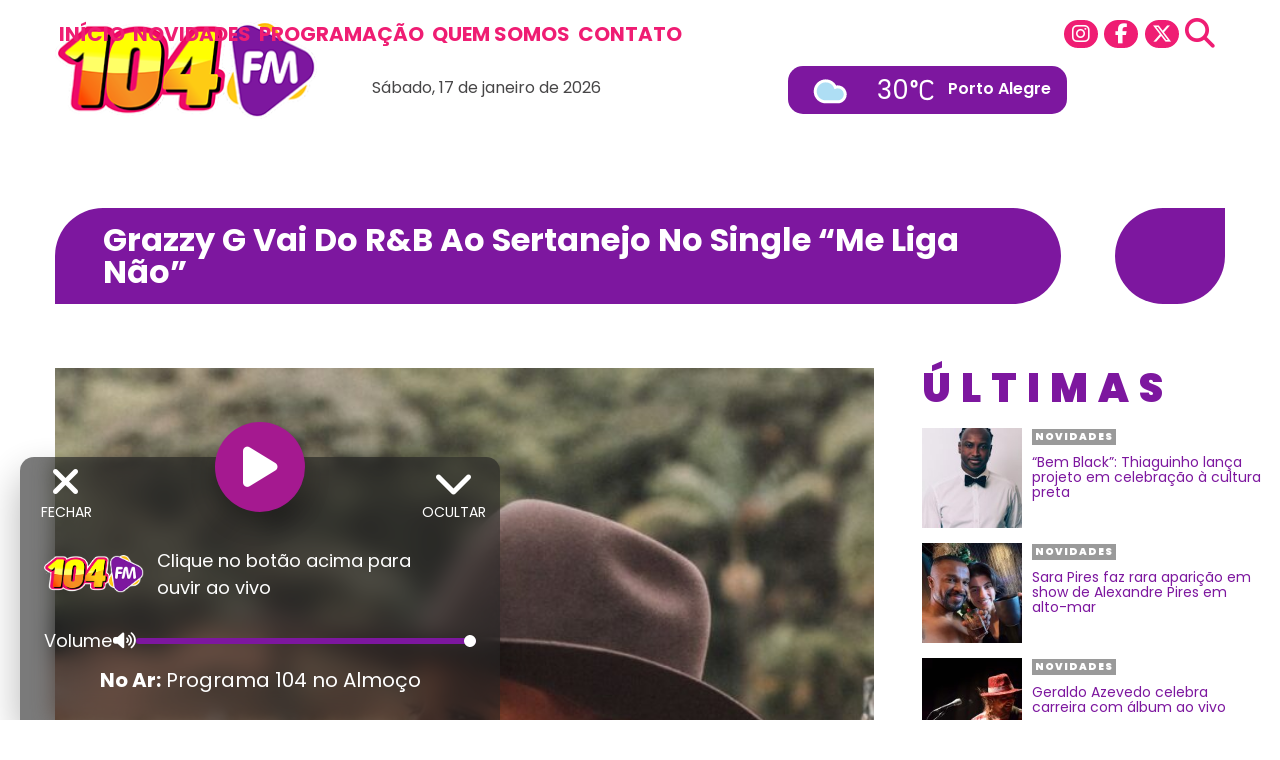

--- FILE ---
content_type: text/html; charset=UTF-8
request_url: https://www.radio104.com.br/grazzy-g-vai-do-rb-ao-sertanejo-no-single-me-liga-nao/
body_size: 13949
content:
<!DOCTYPE html>
<html lang="pt-BR" prefix="og: https://ogp.me/ns#" class="no-js">
<head>
	<meta charset="UTF-8">
	<meta name="viewport" content="width=device-width, initial-scale=1">
	<link rel="profile" href="http://gmpg.org/xfn/11">

		<script>(function(html){html.className = html.className.replace(/\bno-js\b/,'js')})(document.documentElement);</script>
	<style>img:is([sizes="auto" i], [sizes^="auto," i]) { contain-intrinsic-size: 3000px 1500px }</style>
	
<!-- Otimização para mecanismos de pesquisa pelo Rank Math - https://rankmath.com/ -->
<title>Grazzy G Vai Do R&amp;B Ao Sertanejo No Single “Me Liga Não” - Rádio 104</title>
<meta name="description" content="A cantora Grazzy G, que faz parte da Saving Lifes Produtora, disponibilizou a nova canção canção na última quarta-feira (26). Desde que nascemos, a sociedade"/>
<meta name="robots" content="index, follow, max-snippet:-1, max-video-preview:-1, max-image-preview:large"/>
<link rel="canonical" href="https://www.radio104.com.br/grazzy-g-vai-do-rb-ao-sertanejo-no-single-me-liga-nao/" />
<meta property="og:locale" content="pt_BR" />
<meta property="og:type" content="article" />
<meta property="og:title" content="Grazzy G Vai Do R&amp;B Ao Sertanejo No Single “Me Liga Não” - Rádio 104" />
<meta property="og:description" content="A cantora Grazzy G, que faz parte da Saving Lifes Produtora, disponibilizou a nova canção canção na última quarta-feira (26). Desde que nascemos, a sociedade" />
<meta property="og:url" content="https://www.radio104.com.br/grazzy-g-vai-do-rb-ao-sertanejo-no-single-me-liga-nao/" />
<meta property="og:site_name" content="Rádio 104" />
<meta property="article:section" content="Novidades" />
<meta property="og:image" content="https://www.radio104.com.br/wp-content/uploads/2022/10/E7310343-525D-441C-A6AA-9C6081727613-682x1024-1.jpeg" />
<meta property="og:image:secure_url" content="https://www.radio104.com.br/wp-content/uploads/2022/10/E7310343-525D-441C-A6AA-9C6081727613-682x1024-1.jpeg" />
<meta property="og:image:width" content="682" />
<meta property="og:image:height" content="1024" />
<meta property="og:image:alt" content="Grazzy G Vai Do R&#038;B Ao Sertanejo No Single “Me Liga Não”" />
<meta property="og:image:type" content="image/jpeg" />
<meta property="article:published_time" content="2022-10-31T11:44:31-03:00" />
<meta name="twitter:card" content="summary_large_image" />
<meta name="twitter:title" content="Grazzy G Vai Do R&amp;B Ao Sertanejo No Single “Me Liga Não” - Rádio 104" />
<meta name="twitter:description" content="A cantora Grazzy G, que faz parte da Saving Lifes Produtora, disponibilizou a nova canção canção na última quarta-feira (26). Desde que nascemos, a sociedade" />
<meta name="twitter:image" content="https://www.radio104.com.br/wp-content/uploads/2022/10/E7310343-525D-441C-A6AA-9C6081727613-682x1024-1.jpeg" />
<meta name="twitter:label1" content="Escrito por" />
<meta name="twitter:data1" content="Elizandra Rasquinha" />
<meta name="twitter:label2" content="Tempo para leitura" />
<meta name="twitter:data2" content="1 minuto" />
<script type="application/ld+json" class="rank-math-schema">{"@context":"https://schema.org","@graph":[{"@type":["Person","Organization"],"@id":"https://www.radio104.com.br/#person","name":"Radio 104 FM","logo":{"@type":"ImageObject","@id":"https://www.radio104.com.br/#logo","url":"https://www.radio104.com.br/wp-content/uploads/2025/10/logo-150x103.png","contentUrl":"https://www.radio104.com.br/wp-content/uploads/2025/10/logo-150x103.png","caption":"Radio 104 FM","inLanguage":"pt-BR"},"image":{"@type":"ImageObject","@id":"https://www.radio104.com.br/#logo","url":"https://www.radio104.com.br/wp-content/uploads/2025/10/logo-150x103.png","contentUrl":"https://www.radio104.com.br/wp-content/uploads/2025/10/logo-150x103.png","caption":"Radio 104 FM","inLanguage":"pt-BR"}},{"@type":"WebSite","@id":"https://www.radio104.com.br/#website","url":"https://www.radio104.com.br","name":"Radio 104 FM","publisher":{"@id":"https://www.radio104.com.br/#person"},"inLanguage":"pt-BR"},{"@type":"ImageObject","@id":"https://www.radio104.com.br/wp-content/uploads/2022/10/E7310343-525D-441C-A6AA-9C6081727613-682x1024-1.jpeg","url":"https://www.radio104.com.br/wp-content/uploads/2022/10/E7310343-525D-441C-A6AA-9C6081727613-682x1024-1.jpeg","width":"682","height":"1024","inLanguage":"pt-BR"},{"@type":"WebPage","@id":"https://www.radio104.com.br/grazzy-g-vai-do-rb-ao-sertanejo-no-single-me-liga-nao/#webpage","url":"https://www.radio104.com.br/grazzy-g-vai-do-rb-ao-sertanejo-no-single-me-liga-nao/","name":"Grazzy G Vai Do R&amp;B Ao Sertanejo No Single \u201cMe Liga N\u00e3o\u201d - R\u00e1dio 104","datePublished":"2022-10-31T11:44:31-03:00","dateModified":"2022-10-31T11:44:31-03:00","isPartOf":{"@id":"https://www.radio104.com.br/#website"},"primaryImageOfPage":{"@id":"https://www.radio104.com.br/wp-content/uploads/2022/10/E7310343-525D-441C-A6AA-9C6081727613-682x1024-1.jpeg"},"inLanguage":"pt-BR"},{"@type":"Person","@id":"https://www.radio104.com.br/author/elizandra/","name":"Elizandra Rasquinha","url":"https://www.radio104.com.br/author/elizandra/","image":{"@type":"ImageObject","@id":"https://secure.gravatar.com/avatar/dd3201c6dd8ae75c9444f7aa80eee1c37d7ab792596a004cee0415844e293625?s=96&amp;d=mm&amp;r=g","url":"https://secure.gravatar.com/avatar/dd3201c6dd8ae75c9444f7aa80eee1c37d7ab792596a004cee0415844e293625?s=96&amp;d=mm&amp;r=g","caption":"Elizandra Rasquinha","inLanguage":"pt-BR"}},{"@type":"BlogPosting","headline":"Grazzy G Vai Do R&amp;B Ao Sertanejo No Single \u201cMe Liga N\u00e3o\u201d - R\u00e1dio 104","datePublished":"2022-10-31T11:44:31-03:00","dateModified":"2022-10-31T11:44:31-03:00","articleSection":"Novidades","author":{"@id":"https://www.radio104.com.br/author/elizandra/","name":"Elizandra Rasquinha"},"publisher":{"@id":"https://www.radio104.com.br/#person"},"description":"A cantora Grazzy G, que faz parte da Saving Lifes Produtora, disponibilizou a nova can\u00e7\u00e3o can\u00e7\u00e3o na \u00faltima quarta-feira (26). Desde que nascemos, a sociedade","name":"Grazzy G Vai Do R&amp;B Ao Sertanejo No Single \u201cMe Liga N\u00e3o\u201d - R\u00e1dio 104","@id":"https://www.radio104.com.br/grazzy-g-vai-do-rb-ao-sertanejo-no-single-me-liga-nao/#richSnippet","isPartOf":{"@id":"https://www.radio104.com.br/grazzy-g-vai-do-rb-ao-sertanejo-no-single-me-liga-nao/#webpage"},"image":{"@id":"https://www.radio104.com.br/wp-content/uploads/2022/10/E7310343-525D-441C-A6AA-9C6081727613-682x1024-1.jpeg"},"inLanguage":"pt-BR","mainEntityOfPage":{"@id":"https://www.radio104.com.br/grazzy-g-vai-do-rb-ao-sertanejo-no-single-me-liga-nao/#webpage"}}]}</script>
<!-- /Plugin de SEO Rank Math para WordPress -->

<link rel="alternate" type="application/rss+xml" title="Feed para Rádio 104 &raquo;" href="https://www.radio104.com.br/feed/" />
<link rel='stylesheet' id='wp-block-library-css' href='https://www.radio104.com.br/wp-includes/css/dist/block-library/style.min.css?ver=6.8.3' media='all' />
<style id='classic-theme-styles-inline-css'>
/*! This file is auto-generated */
.wp-block-button__link{color:#fff;background-color:#32373c;border-radius:9999px;box-shadow:none;text-decoration:none;padding:calc(.667em + 2px) calc(1.333em + 2px);font-size:1.125em}.wp-block-file__button{background:#32373c;color:#fff;text-decoration:none}
</style>
<style id='global-styles-inline-css'>
:root{--wp--preset--aspect-ratio--square: 1;--wp--preset--aspect-ratio--4-3: 4/3;--wp--preset--aspect-ratio--3-4: 3/4;--wp--preset--aspect-ratio--3-2: 3/2;--wp--preset--aspect-ratio--2-3: 2/3;--wp--preset--aspect-ratio--16-9: 16/9;--wp--preset--aspect-ratio--9-16: 9/16;--wp--preset--color--black: #000000;--wp--preset--color--cyan-bluish-gray: #abb8c3;--wp--preset--color--white: #ffffff;--wp--preset--color--pale-pink: #f78da7;--wp--preset--color--vivid-red: #cf2e2e;--wp--preset--color--luminous-vivid-orange: #ff6900;--wp--preset--color--luminous-vivid-amber: #fcb900;--wp--preset--color--light-green-cyan: #7bdcb5;--wp--preset--color--vivid-green-cyan: #00d084;--wp--preset--color--pale-cyan-blue: #8ed1fc;--wp--preset--color--vivid-cyan-blue: #0693e3;--wp--preset--color--vivid-purple: #9b51e0;--wp--preset--gradient--vivid-cyan-blue-to-vivid-purple: linear-gradient(135deg,rgba(6,147,227,1) 0%,rgb(155,81,224) 100%);--wp--preset--gradient--light-green-cyan-to-vivid-green-cyan: linear-gradient(135deg,rgb(122,220,180) 0%,rgb(0,208,130) 100%);--wp--preset--gradient--luminous-vivid-amber-to-luminous-vivid-orange: linear-gradient(135deg,rgba(252,185,0,1) 0%,rgba(255,105,0,1) 100%);--wp--preset--gradient--luminous-vivid-orange-to-vivid-red: linear-gradient(135deg,rgba(255,105,0,1) 0%,rgb(207,46,46) 100%);--wp--preset--gradient--very-light-gray-to-cyan-bluish-gray: linear-gradient(135deg,rgb(238,238,238) 0%,rgb(169,184,195) 100%);--wp--preset--gradient--cool-to-warm-spectrum: linear-gradient(135deg,rgb(74,234,220) 0%,rgb(151,120,209) 20%,rgb(207,42,186) 40%,rgb(238,44,130) 60%,rgb(251,105,98) 80%,rgb(254,248,76) 100%);--wp--preset--gradient--blush-light-purple: linear-gradient(135deg,rgb(255,206,236) 0%,rgb(152,150,240) 100%);--wp--preset--gradient--blush-bordeaux: linear-gradient(135deg,rgb(254,205,165) 0%,rgb(254,45,45) 50%,rgb(107,0,62) 100%);--wp--preset--gradient--luminous-dusk: linear-gradient(135deg,rgb(255,203,112) 0%,rgb(199,81,192) 50%,rgb(65,88,208) 100%);--wp--preset--gradient--pale-ocean: linear-gradient(135deg,rgb(255,245,203) 0%,rgb(182,227,212) 50%,rgb(51,167,181) 100%);--wp--preset--gradient--electric-grass: linear-gradient(135deg,rgb(202,248,128) 0%,rgb(113,206,126) 100%);--wp--preset--gradient--midnight: linear-gradient(135deg,rgb(2,3,129) 0%,rgb(40,116,252) 100%);--wp--preset--font-size--small: 13px;--wp--preset--font-size--medium: 20px;--wp--preset--font-size--large: 36px;--wp--preset--font-size--x-large: 42px;--wp--preset--spacing--20: 0.44rem;--wp--preset--spacing--30: 0.67rem;--wp--preset--spacing--40: 1rem;--wp--preset--spacing--50: 1.5rem;--wp--preset--spacing--60: 2.25rem;--wp--preset--spacing--70: 3.38rem;--wp--preset--spacing--80: 5.06rem;--wp--preset--shadow--natural: 6px 6px 9px rgba(0, 0, 0, 0.2);--wp--preset--shadow--deep: 12px 12px 50px rgba(0, 0, 0, 0.4);--wp--preset--shadow--sharp: 6px 6px 0px rgba(0, 0, 0, 0.2);--wp--preset--shadow--outlined: 6px 6px 0px -3px rgba(255, 255, 255, 1), 6px 6px rgba(0, 0, 0, 1);--wp--preset--shadow--crisp: 6px 6px 0px rgba(0, 0, 0, 1);}:where(.is-layout-flex){gap: 0.5em;}:where(.is-layout-grid){gap: 0.5em;}body .is-layout-flex{display: flex;}.is-layout-flex{flex-wrap: wrap;align-items: center;}.is-layout-flex > :is(*, div){margin: 0;}body .is-layout-grid{display: grid;}.is-layout-grid > :is(*, div){margin: 0;}:where(.wp-block-columns.is-layout-flex){gap: 2em;}:where(.wp-block-columns.is-layout-grid){gap: 2em;}:where(.wp-block-post-template.is-layout-flex){gap: 1.25em;}:where(.wp-block-post-template.is-layout-grid){gap: 1.25em;}.has-black-color{color: var(--wp--preset--color--black) !important;}.has-cyan-bluish-gray-color{color: var(--wp--preset--color--cyan-bluish-gray) !important;}.has-white-color{color: var(--wp--preset--color--white) !important;}.has-pale-pink-color{color: var(--wp--preset--color--pale-pink) !important;}.has-vivid-red-color{color: var(--wp--preset--color--vivid-red) !important;}.has-luminous-vivid-orange-color{color: var(--wp--preset--color--luminous-vivid-orange) !important;}.has-luminous-vivid-amber-color{color: var(--wp--preset--color--luminous-vivid-amber) !important;}.has-light-green-cyan-color{color: var(--wp--preset--color--light-green-cyan) !important;}.has-vivid-green-cyan-color{color: var(--wp--preset--color--vivid-green-cyan) !important;}.has-pale-cyan-blue-color{color: var(--wp--preset--color--pale-cyan-blue) !important;}.has-vivid-cyan-blue-color{color: var(--wp--preset--color--vivid-cyan-blue) !important;}.has-vivid-purple-color{color: var(--wp--preset--color--vivid-purple) !important;}.has-black-background-color{background-color: var(--wp--preset--color--black) !important;}.has-cyan-bluish-gray-background-color{background-color: var(--wp--preset--color--cyan-bluish-gray) !important;}.has-white-background-color{background-color: var(--wp--preset--color--white) !important;}.has-pale-pink-background-color{background-color: var(--wp--preset--color--pale-pink) !important;}.has-vivid-red-background-color{background-color: var(--wp--preset--color--vivid-red) !important;}.has-luminous-vivid-orange-background-color{background-color: var(--wp--preset--color--luminous-vivid-orange) !important;}.has-luminous-vivid-amber-background-color{background-color: var(--wp--preset--color--luminous-vivid-amber) !important;}.has-light-green-cyan-background-color{background-color: var(--wp--preset--color--light-green-cyan) !important;}.has-vivid-green-cyan-background-color{background-color: var(--wp--preset--color--vivid-green-cyan) !important;}.has-pale-cyan-blue-background-color{background-color: var(--wp--preset--color--pale-cyan-blue) !important;}.has-vivid-cyan-blue-background-color{background-color: var(--wp--preset--color--vivid-cyan-blue) !important;}.has-vivid-purple-background-color{background-color: var(--wp--preset--color--vivid-purple) !important;}.has-black-border-color{border-color: var(--wp--preset--color--black) !important;}.has-cyan-bluish-gray-border-color{border-color: var(--wp--preset--color--cyan-bluish-gray) !important;}.has-white-border-color{border-color: var(--wp--preset--color--white) !important;}.has-pale-pink-border-color{border-color: var(--wp--preset--color--pale-pink) !important;}.has-vivid-red-border-color{border-color: var(--wp--preset--color--vivid-red) !important;}.has-luminous-vivid-orange-border-color{border-color: var(--wp--preset--color--luminous-vivid-orange) !important;}.has-luminous-vivid-amber-border-color{border-color: var(--wp--preset--color--luminous-vivid-amber) !important;}.has-light-green-cyan-border-color{border-color: var(--wp--preset--color--light-green-cyan) !important;}.has-vivid-green-cyan-border-color{border-color: var(--wp--preset--color--vivid-green-cyan) !important;}.has-pale-cyan-blue-border-color{border-color: var(--wp--preset--color--pale-cyan-blue) !important;}.has-vivid-cyan-blue-border-color{border-color: var(--wp--preset--color--vivid-cyan-blue) !important;}.has-vivid-purple-border-color{border-color: var(--wp--preset--color--vivid-purple) !important;}.has-vivid-cyan-blue-to-vivid-purple-gradient-background{background: var(--wp--preset--gradient--vivid-cyan-blue-to-vivid-purple) !important;}.has-light-green-cyan-to-vivid-green-cyan-gradient-background{background: var(--wp--preset--gradient--light-green-cyan-to-vivid-green-cyan) !important;}.has-luminous-vivid-amber-to-luminous-vivid-orange-gradient-background{background: var(--wp--preset--gradient--luminous-vivid-amber-to-luminous-vivid-orange) !important;}.has-luminous-vivid-orange-to-vivid-red-gradient-background{background: var(--wp--preset--gradient--luminous-vivid-orange-to-vivid-red) !important;}.has-very-light-gray-to-cyan-bluish-gray-gradient-background{background: var(--wp--preset--gradient--very-light-gray-to-cyan-bluish-gray) !important;}.has-cool-to-warm-spectrum-gradient-background{background: var(--wp--preset--gradient--cool-to-warm-spectrum) !important;}.has-blush-light-purple-gradient-background{background: var(--wp--preset--gradient--blush-light-purple) !important;}.has-blush-bordeaux-gradient-background{background: var(--wp--preset--gradient--blush-bordeaux) !important;}.has-luminous-dusk-gradient-background{background: var(--wp--preset--gradient--luminous-dusk) !important;}.has-pale-ocean-gradient-background{background: var(--wp--preset--gradient--pale-ocean) !important;}.has-electric-grass-gradient-background{background: var(--wp--preset--gradient--electric-grass) !important;}.has-midnight-gradient-background{background: var(--wp--preset--gradient--midnight) !important;}.has-small-font-size{font-size: var(--wp--preset--font-size--small) !important;}.has-medium-font-size{font-size: var(--wp--preset--font-size--medium) !important;}.has-large-font-size{font-size: var(--wp--preset--font-size--large) !important;}.has-x-large-font-size{font-size: var(--wp--preset--font-size--x-large) !important;}
:where(.wp-block-post-template.is-layout-flex){gap: 1.25em;}:where(.wp-block-post-template.is-layout-grid){gap: 1.25em;}
:where(.wp-block-columns.is-layout-flex){gap: 2em;}:where(.wp-block-columns.is-layout-grid){gap: 2em;}
:root :where(.wp-block-pullquote){font-size: 1.5em;line-height: 1.6;}
</style>
<link rel='stylesheet' id='msab-lib-css-css' href='https://www.radio104.com.br/wp-content/plugins/mobiloud-smart-app-banner/public/libs/smart-banner-js/smartbanner.min.css?ver=null' media='all' />
<link rel='stylesheet' id='msab-custom-css-css' href='https://www.radio104.com.br/wp-content/plugins/mobiloud-smart-app-banner/public/css/frontend.css?ver=null' media='all' />
<link rel='stylesheet' id='owmweather-css-css' href='https://www.radio104.com.br/wp-content/plugins/owm-weather/css/owmweather.min.css?ver=6.8.3' media='all' />
<link rel='stylesheet' id='programas-radio-estilo-css' href='https://www.radio104.com.br/wp-content/plugins/radio-programs/css/programas-radio.css?ver=1.0' media='all' />
<link rel='stylesheet' id='radio-speakers-style-css' href='https://www.radio104.com.br/wp-content/plugins/radio-speakers/radio-speakers.css?ver=6.8.3' media='all' />
<link rel='stylesheet' id='radio-top10-style-css' href='https://www.radio104.com.br/wp-content/plugins/radio-top10/style.css?ver=1.0.0' media='all' />
<link rel='stylesheet' id='simple_load_more-frontend-css' href='https://www.radio104.com.br/wp-content/plugins/simple-load-more/assets/css/frontend.css?ver=1.0.0' media='all' />
<style id='simple_load_more-frontend-inline-css'>
.elm-button { background: ; color: ; }
.elm-button:hover, .elm-button:active, .elm-button:focus { background: #333333; }
.elm-loading-icon { fill: ; stroke: ; }

</style>
<link rel='stylesheet' id='centoequatro-fontawesome-css' href='https://www.radio104.com.br/wp-content/themes/new104/css/all.min.css?ver=6.8.3' media='all' />
<link rel='stylesheet' id='centoequatro-flexslider-css' href='https://www.radio104.com.br/wp-content/themes/new104/css/flexslider.css?ver=2.6.4' media='all' />
<link rel='stylesheet' id='centoequatro-lightbox-css' href='https://www.radio104.com.br/wp-content/themes/new104/css/lightbox.min.css?ver=2.11.3' media='all' />
<link rel='stylesheet' id='centoequatro-animate-css' href='https://www.radio104.com.br/wp-content/themes/new104/css/animate.css?ver=4.1.1' media='all' />
<link rel='stylesheet' id='centoequatro-styles-css' href='https://www.radio104.com.br/wp-content/themes/new104/style.css?ver=1760642567' media='all' />
<script id="jquery-core-js-extra">
var elm_button_vars = {"wrapper":""};
</script>
<script src="https://www.radio104.com.br/wp-includes/js/jquery/jquery.min.js?ver=3.7.1" id="jquery-core-js"></script>
<script src="https://www.radio104.com.br/wp-includes/js/jquery/jquery-migrate.min.js?ver=3.4.1" id="jquery-migrate-js"></script>
<script src="https://www.radio104.com.br/wp-content/plugins/simple-load-more/assets/js/frontend.js?ver=1.0.0" id="simple_load_more-frontend-js"></script>
<link rel="https://api.w.org/" href="https://www.radio104.com.br/wp-json/" /><link rel="alternate" title="JSON" type="application/json" href="https://www.radio104.com.br/wp-json/wp/v2/posts/2708" />
<link rel="alternate" title="oEmbed (JSON)" type="application/json+oembed" href="https://www.radio104.com.br/wp-json/oembed/1.0/embed?url=https%3A%2F%2Fwww.radio104.com.br%2Fgrazzy-g-vai-do-rb-ao-sertanejo-no-single-me-liga-nao%2F" />
<link rel="alternate" title="oEmbed (XML)" type="text/xml+oembed" href="https://www.radio104.com.br/wp-json/oembed/1.0/embed?url=https%3A%2F%2Fwww.radio104.com.br%2Fgrazzy-g-vai-do-rb-ao-sertanejo-no-single-me-liga-nao%2F&#038;format=xml" />
<!-- Start Mobiloud Smart App Banner configuration --><meta name="smartbanner:title" content="Baixe o aplicativo da Rádio 104 fm"><meta name="smartbanner:author" content="Fique sempre informado."><meta name="smartbanner:icon-apple" content="https://www.radio104.com.br/wp-content/uploads/2022/03/logo.png"><meta name="smartbanner:icon-google" content="https://www.radio104.com.br/wp-content/uploads/2022/03/logo.png"><meta name="smartbanner:button" content="VIEW"><meta name="smartbanner:button-url-apple" content="https://apps.apple.com/us/app/rdio-104-fm-104-1-fm/id502421904"><meta name="smartbanner:button-url-google" content="https://play.google.com/store/apps/details?id=br.com.pampa.centoequatro"><meta name="smartbanner:enabled-platforms" content="android,ios"><meta name="smartbanner:close-label" content="Close"><meta name="smartbanner:api" content="true"><!-- End Mobiloud Smart App Banner configuration --><!-- Start Smart banner app for Safari on iOS configuration --><meta name="apple-itunes-app" content="app-id=502421904"><!-- End Smart banner app for Safari on iOS configuration --><link rel="icon" href="https://www.radio104.com.br/wp-content/uploads/2025/10/logo-footer-60x60.png" sizes="32x32" />
<link rel="icon" href="https://www.radio104.com.br/wp-content/uploads/2025/10/logo-footer.png" sizes="192x192" />
<link rel="apple-touch-icon" href="https://www.radio104.com.br/wp-content/uploads/2025/10/logo-footer.png" />
<meta name="msapplication-TileImage" content="https://www.radio104.com.br/wp-content/uploads/2025/10/logo-footer.png" />
	<link rel="preconnect" href="https://fonts.googleapis.com">
	<link rel="preconnect" href="https://fonts.gstatic.com" crossorigin>
	<link href="https://fonts.googleapis.com/css2?family=Poppins:ital,wght@0,100;0,200;0,300;0,400;0,500;0,600;0,700;0,800;0,900;1,100;1,200;1,300;1,400;1,500;1,600;1,700;1,800;1,900&display=swap" rel="stylesheet">
<script
			  src="https://code.jquery.com/jquery-3.6.0.min.js"
			  integrity="sha256-/xUj+3OJU5yExlq6GSYGSHk7tPXikynS7ogEvDej/m4="
			  crossorigin="anonymous"></script>	
</head>

<body id="fade-in" class="wp-singular post-template-default single single-post postid-2708 single-format-standard wp-custom-logo wp-embed-responsive wp-theme-new104">
<div id="fb-root"></div>
<script async defer crossorigin="anonymous" src="https://connect.facebook.net/pt_BR/sdk.js#xfbml=1&version=v13.0&appId=288240631564655&autoLogAppEvents=1" nonce="NQgtjDyC"></script>	
	<header>
		<div class="container">
					<div class="logo"><a href="https://www.radio104.com.br/" class="custom-logo-link" rel="home"><img width="269" height="103" src="https://www.radio104.com.br/wp-content/uploads/2025/10/logo.png" class="custom-logo" alt="Rádio 104" decoding="async" /></a></div>
					<nav>
						<ul id="menu-main-menu" class="primary-menu"><li id="menu-item-3670" class="menu-item menu-item-type-post_type menu-item-object-page menu-item-home menu-item-3670"><a href="https://www.radio104.com.br/">Início</a></li>
<li id="menu-item-176" class="menu-item menu-item-type-post_type menu-item-object-page current_page_parent menu-item-176"><a href="https://www.radio104.com.br/novidades/">Novidades</a></li>
<li id="menu-item-21" class="menu-item menu-item-type-post_type menu-item-object-page menu-item-21"><a href="https://www.radio104.com.br/programacao/">Programação</a></li>
<li id="menu-item-22" class="menu-item menu-item-type-post_type menu-item-object-page menu-item-22"><a href="https://www.radio104.com.br/quem-somos/">Quem Somos</a></li>
<li id="menu-item-520" class="menu-item menu-item-type-custom menu-item-object-custom menu-item-has-children menu-item-520"><a href="#">Contato</a>
<ul class="sub-menu">
	<li id="menu-item-519" class="menu-item menu-item-type-post_type menu-item-object-page menu-item-519"><a href="https://www.radio104.com.br/anuncie/">Anuncie</a></li>
	<li id="menu-item-518" class="menu-item menu-item-type-post_type menu-item-object-page menu-item-518"><a href="https://www.radio104.com.br/fale-conosco/">Fale Conosco</a></li>
	<li id="menu-item-511" class="menu-item menu-item-type-custom menu-item-object-custom menu-item-511"><a href="https://trabalhe.pampa.com.br/?i=3">Trabalhe Conosco</a></li>
</ul>
</li>
</ul>						<ul id="menu-social-menu" class="social-menu"><li id="menu-item-172" class="menu-item menu-item-type-custom menu-item-object-custom menu-item-172"><a target="_blank" href="https://www.instagram.com/radio104fm/"><i class="fa-brands fa-instagram"></i></a></li>
<li id="menu-item-151" class="menu-item menu-item-type-custom menu-item-object-custom menu-item-151"><a target="_blank" href="https://www.facebook.com/rd104fm/"><i class="fa-brands fa-facebook-f"></i></a></li>
<li id="menu-item-173" class="menu-item menu-item-type-custom menu-item-object-custom menu-item-173"><a target="_blank" href="https://twitter.com/rd104fm"><i class="fa-brands fa-x-twitter"></i></a></li>
</ul>						<span id="search-btn" onclick="document.getElementById('search-overlay').style.display='block'"><i class="fa fa-search" aria-hidden="true"></i></span>
					</nav>
					<div class="tools">
							<article>
									
									<p class="topDate">S&aacute;bado, 17 de janeiro de 2026</p>						
							</article>
							<article><div id="owm-weather-id-31-1" class="owm-weather-id" data-id="31" data-weather_id=owm-weather-id-31-1></div></article>
			</div>
			
		</div>
				
<script>
					
var preventSearchIfEmpty = function() {

    jQuery('#searchform').on( 'submit', function( ev ){

        var query = jQuery('#s').val(),
            queryLength = query.length;

        if ( 0 === queryLength ) {

            // Make the cursor blink so user is aware it's not broken, they need input to search
            jQuery('#s').focus();
            ev.preventDefault();
            return;
        }
    });
}();
	
	
</script>			
	
</header>
					<div id="hamburgericonmenuwrapper">
						<div id="hamburgerui">
							<ul>
								<li></li>
								<li><a href="#" class="toggleButton"><span id="navtoggler"></span></a></li>
							</ul>
						</div>
						<div class="menu-mobile-menu-container">
							
							<div class="real">
								<div class="logo"><a href="https://www.radio104.com.br/" class="custom-logo-link" rel="home"><img width="269" height="103" src="https://www.radio104.com.br/wp-content/uploads/2025/10/logo.png" class="custom-logo" alt="Rádio 104" decoding="async" /></a></div>
								<ul id="menu-main-menu-1" class=""><li class="menu-item menu-item-type-post_type menu-item-object-page menu-item-home menu-item-3670"><a href="https://www.radio104.com.br/">Início</a></li>
<li class="menu-item menu-item-type-post_type menu-item-object-page current_page_parent menu-item-176"><a href="https://www.radio104.com.br/novidades/">Novidades</a></li>
<li class="menu-item menu-item-type-post_type menu-item-object-page menu-item-21"><a href="https://www.radio104.com.br/programacao/">Programação</a></li>
<li class="menu-item menu-item-type-post_type menu-item-object-page menu-item-22"><a href="https://www.radio104.com.br/quem-somos/">Quem Somos</a></li>
<li class="menu-item menu-item-type-custom menu-item-object-custom menu-item-has-children menu-item-520"><a href="#">Contato</a>
<ul class="sub-menu">
	<li class="menu-item menu-item-type-post_type menu-item-object-page menu-item-519"><a href="https://www.radio104.com.br/anuncie/">Anuncie</a></li>
	<li class="menu-item menu-item-type-post_type menu-item-object-page menu-item-518"><a href="https://www.radio104.com.br/fale-conosco/">Fale Conosco</a></li>
	<li class="menu-item menu-item-type-custom menu-item-object-custom menu-item-511"><a href="https://trabalhe.pampa.com.br/?i=3">Trabalhe Conosco</a></li>
</ul>
</li>
</ul>								<ul id="menu-social-menu-1" class="social-menu"><li class="menu-item menu-item-type-custom menu-item-object-custom menu-item-172"><a target="_blank" href="https://www.instagram.com/radio104fm/"><i class="fa-brands fa-instagram"></i></a></li>
<li class="menu-item menu-item-type-custom menu-item-object-custom menu-item-151"><a target="_blank" href="https://www.facebook.com/rd104fm/"><i class="fa-brands fa-facebook-f"></i></a></li>
<li class="menu-item menu-item-type-custom menu-item-object-custom menu-item-173"><a target="_blank" href="https://twitter.com/rd104fm"><i class="fa-brands fa-x-twitter"></i></a></li>
</ul>							</div>							
						</div>
						<p class="topDate">S&aacute;bado, 17 de janeiro de 2026</p>	
						<div class="logo"><a href="https://www.radio104.com.br/" class="custom-logo-link" rel="home"><img width="269" height="103" src="https://www.radio104.com.br/wp-content/uploads/2025/10/logo.png" class="custom-logo" alt="Rádio 104" decoding="async" /></a></div>
						
						
					</div>	


<script>
jQuery(document).ready(function ($) {
    jQuery('.voltar').click(function() {
	    window.ReactNativeWebView.postMessage('goBack');
    });
});	
</script>
<!-- Start Search Code -->			

<div id="search-overlay" class="block">
  <div class="centered">
	  <a href="javascript:void(0)" onclick="document.getElementById('search-overlay').style.display='none'"><i id="close-btn" class="fa fa-times fa-2x"></i></a>
    <div id='search-box'>		
		<form role="search" method="get" class="search-form" action="https://www.radio104.com.br/">
			<input type="search" id="searchField" class="search-field" placeholder="Pesquise em nosso site" value="" name="s" autofocus="autofocus" />
			<button type="submit" class="searchButton">Pesquise</button>
		</form>
    </div>
  </div>
</div>				

				
				
<!-- end Search Code -->	<div id="zajaxContainer">


	
<section class="internalContent">
	<div class="container">
		<h1 data-aos="fade-right"> <span>Grazzy G Vai Do R&#038;B Ao Sertanejo No Single “Me Liga Não”</span></h1>
		<div class="gridContainer">
		
		<article>
	
				<div class="featureImageBox">
					<img width="682" height="1024" src="https://www.radio104.com.br/wp-content/uploads/2022/10/E7310343-525D-441C-A6AA-9C6081727613-682x1024-1.jpeg" class="attachment-post-thumbnail size-post-thumbnail wp-post-image" alt="" decoding="async" fetchpriority="high" srcset="https://www.radio104.com.br/wp-content/uploads/2022/10/E7310343-525D-441C-A6AA-9C6081727613-682x1024-1.jpeg 682w, https://www.radio104.com.br/wp-content/uploads/2022/10/E7310343-525D-441C-A6AA-9C6081727613-682x1024-1-200x300.jpeg 200w" sizes="(max-width: 682px) 100vw, 682px" />				</div>
			
			<div class="postInfo">
				<p>Por <span>Reda&ccedil;&atilde;o R&aacute;dio 104</span> | 31 de outubro de 2022</p>
			</div>
			
			<p>A cantora Grazzy G, que faz parte da Saving Lifes Produtora, disponibilizou a nova canção canção na última quarta-feira (26).<br />
Desde que nascemos, a sociedade vai nos moldando e tentando colocar em caixas, mas Grazzy G nunca aceitou se encaixar em uma única. Autodidata, multi instrumentista e compositora, a artista acredita que a música é universal e que os gêneros existem para serem misturados, sendo assim, lança nesta quarta-feira, 26 de outubro, em todos aplicativos de música, a “mixed music”: “Me Liga Não”.<br />
Criado pela Saving Lifes, produtora de Grazzy G, o conceito mixed music nada mais é do que a mistura de referências, sons, vozes, batidas e levadas. O início de “Me Liga Não” traz a potência vocal da artista em uma mistura de R&amp;B com POP, mas seu refrão teletransporta o ouvinte diretamente para um show sertanejo com uma levada contagiante.<br />
“Eu nasci apaixonada por música, tenho referências tão diversas que vão de Gal Costa a Marília Mendonça e de Vinícius de Moraes e Gonzaguinha a Ludmilla. Esta canção tem o objetivo de afirmar que a minha música pode ser tudo que eu quiser que seja”, explica Grazzy G. “Produzida por Rodrigo Sans, o intuito da faixa é passar uma visão para os homens e mulheres que são infiéis e o clipe dirigido por Fernando Hermínio, que já trabalhou com artistas como Atitude 67, Emicida e Rael, será uma história de realidade”, completa.<br />
Grazzy G aprendeu a tocar violão com 7 anos e aos 13 anos saiu de casa somente com ele nas costas. Uma das maiores apostas musicais para 2023, a artista ainda pretende lançar novos singles este ano e parcerias. Você já pode conferir a nova música em todas as plataformas de audio e nas principais playlists sertanejas!</p>
		
													
				
					
<p><a class="button back" href="JavaScript:Void(0)" onclick="history.go(-1);"><i class="fa fa-angle-left" aria-hidden="true"></i> Voltar </a></p>				
		<div class="socialMediaCore clearfix">
			<p>Compartilhe esta not&iacute;cia:</p>
			<ul>
				<li><a class="socialMedia-link socialMedia-whatsapp" href="whatsapp://send?text=Grazzy%20G%20Vai%20Do%20R&#038;B%20Ao%20Sertanejo%20No%20Single%20“Me%20Liga%20Não” https%3A%2F%2Fwww.radio104.com.br%2Fgrazzy-g-vai-do-rb-ao-sertanejo-no-single-me-liga-nao%2F" target="_blank"><i class="fa-brands fa-whatsapp"></i></a></li>		
				<li><a class="socialMedia-link socialMedia-facebook" href="https://www.facebook.com/sharer/sharer.php?u=https%3A%2F%2Fwww.radio104.com.br%2Fgrazzy-g-vai-do-rb-ao-sertanejo-no-single-me-liga-nao%2F" target="_blank"><i class="fa-brands fa-facebook-f"></i></a></li>
				<li><a class="socialMedia-link socialMedia-twitter" href="https://twitter.com/intent/tweet?text=Grazzy%20G%20Vai%20Do%20R&#038;B%20Ao%20Sertanejo%20No%20Single%20“Me%20Liga%20Não”&amp;url=https%3A%2F%2Fwww.radio104.com.br%2Fgrazzy-g-vai-do-rb-ao-sertanejo-no-single-me-liga-nao%2F&amp;via=radio_caicara" target="_blank"><i class="fa-brands fa-x-twitter"></i></a></li>
				<li><a class="socialMedia-link socialMedia-email" href="mailto:?subject=Leia esta Noticia&amp;body=Veja essa noticia na Rádio 104 https://www.radio104.com.br/grazzy-g-vai-do-rb-ao-sertanejo-no-single-me-liga-nao/" target="_blank" title="Compartilhar por Email"><i class="fa-solid fa-envelope"></i></a></li>		

			</ul>
		</div>
				
		<div id="post-nav">
			<div class="post-previous">	
					
						<h5><a class="previous" href="https://www.radio104.com.br/paula-fernandes-lanca-a-versao-acustica-do-primeiro-volume-do-ep-1111/">Not&iacute;cia Anterior</a></h5>
						<a href="https://www.radio104.com.br/paula-fernandes-lanca-a-versao-acustica-do-primeiro-volume-do-ep-1111/"><img width="1130" height="580" src="https://www.radio104.com.br/wp-content/uploads/2022/10/paula-fernandes-11-11-1130x580-1.jpg" class="attachment-blog_navigation_thumb size-blog_navigation_thumb wp-post-image" alt="" decoding="async" loading="lazy" srcset="https://www.radio104.com.br/wp-content/uploads/2022/10/paula-fernandes-11-11-1130x580-1.jpg 1130w, https://www.radio104.com.br/wp-content/uploads/2022/10/paula-fernandes-11-11-1130x580-1-300x154.jpg 300w, https://www.radio104.com.br/wp-content/uploads/2022/10/paula-fernandes-11-11-1130x580-1-1024x526.jpg 1024w, https://www.radio104.com.br/wp-content/uploads/2022/10/paula-fernandes-11-11-1130x580-1-768x394.jpg 768w" sizes="auto, (max-width: 1130px) 100vw, 1130px" /></a>
						<h6><a href="https://www.radio104.com.br/paula-fernandes-lanca-a-versao-acustica-do-primeiro-volume-do-ep-1111/">Paula Fernandes Lança A Versão Acústica Do Primeiro Volume Do EP “11:11”</a></h6>



							</div>		
			<div class="post-next">	
				
						<h5><a class="next" href="https://www.radio104.com.br/marilia-mendonca-iria-gravar-musica-em-parceria-com-famoso-nome-do-sertanejo-revela-compositores/">Pr&oacute;xima not&iacute;cia</a></h5>
						<a href="https://www.radio104.com.br/marilia-mendonca-iria-gravar-musica-em-parceria-com-famoso-nome-do-sertanejo-revela-compositores/"><img width="828" height="647" src="https://www.radio104.com.br/wp-content/uploads/2022/11/WhatsApp-Image-2021-11-05-at-19.43.48.jpeg" class="attachment-blog_navigation_thumb size-blog_navigation_thumb wp-post-image" alt="" decoding="async" loading="lazy" srcset="https://www.radio104.com.br/wp-content/uploads/2022/11/WhatsApp-Image-2021-11-05-at-19.43.48.jpeg 828w, https://www.radio104.com.br/wp-content/uploads/2022/11/WhatsApp-Image-2021-11-05-at-19.43.48-300x234.jpeg 300w, https://www.radio104.com.br/wp-content/uploads/2022/11/WhatsApp-Image-2021-11-05-at-19.43.48-768x600.jpeg 768w" sizes="auto, (max-width: 828px) 100vw, 828px" /></a>
						<h6><a href="https://www.radio104.com.br/marilia-mendonca-iria-gravar-musica-em-parceria-com-famoso-nome-do-sertanejo-revela-compositores/">Marília Mendonça iria gravar música em parceria com famoso nome do sertanejo, revela compositores</a></h6>



							</div>
		</div>				
				
					
		
		<h6>Deixe seu comentário</h6>				
		<div class="fb-comments" data-href="https://www.radio104.com.br/grazzy-g-vai-do-rb-ao-sertanejo-no-single-me-liga-nao/" data-width="" data-numposts="5"></div>	
</article>
<article class="sidebar">
			<h4><span>&Uacute;ltimas</span></h4>		
			        
        				
				
				
                <div class="clearfix" data-aos="zoom-out">
					<a href="https://www.radio104.com.br/bem-black-thiaguinho-lanca-projeto-em-celebracao-a-cultura-preta/"><img width="150" height="150" src="https://www.radio104.com.br/wp-content/uploads/2026/01/thiaguinho-13h06-150x150.jpg" class="attachment-thumbnail size-thumbnail wp-post-image" alt="" decoding="async" loading="lazy" srcset="https://www.radio104.com.br/wp-content/uploads/2026/01/thiaguinho-13h06-150x150.jpg 150w, https://www.radio104.com.br/wp-content/uploads/2026/01/thiaguinho-13h06-60x60.jpg 60w" sizes="auto, (max-width: 150px) 100vw, 150px" /></a>
										<h5><small>
												Novidades 											</small>
											<a href="https://www.radio104.com.br/bem-black-thiaguinho-lanca-projeto-em-celebracao-a-cultura-preta/">&#8220;Bem Black&#8221;: Thiaguinho lança projeto em celebração à cultura preta</a>
										</h5>			
			 	
				</div>

									
				
				
                <div class="clearfix" data-aos="zoom-out">
					<a href="https://www.radio104.com.br/sara-pires-faz-rara-aparicao-em-show-de-alexandre-pires-em-alto-mar/"><img width="150" height="150" src="https://www.radio104.com.br/wp-content/uploads/2026/01/alexandre-e-sara-pires-150x150.jpg" class="attachment-thumbnail size-thumbnail wp-post-image" alt="" decoding="async" loading="lazy" srcset="https://www.radio104.com.br/wp-content/uploads/2026/01/alexandre-e-sara-pires-150x150.jpg 150w, https://www.radio104.com.br/wp-content/uploads/2026/01/alexandre-e-sara-pires-60x60.jpg 60w" sizes="auto, (max-width: 150px) 100vw, 150px" /></a>
										<h5><small>
												Novidades 											</small>
											<a href="https://www.radio104.com.br/sara-pires-faz-rara-aparicao-em-show-de-alexandre-pires-em-alto-mar/">Sara Pires faz rara aparição em show de Alexandre Pires em alto-mar</a>
										</h5>			
			 	
				</div>

									
				
				
                <div class="clearfix" data-aos="zoom-out">
					<a href="https://www.radio104.com.br/geraldo-azevedo-celebra-carreira-com-album-ao-vivo/"><img width="150" height="150" src="https://www.radio104.com.br/wp-content/uploads/2026/01/Geraldo_Azevedo_1-150x150.jpg" class="attachment-thumbnail size-thumbnail wp-post-image" alt="" decoding="async" loading="lazy" srcset="https://www.radio104.com.br/wp-content/uploads/2026/01/Geraldo_Azevedo_1-150x150.jpg 150w, https://www.radio104.com.br/wp-content/uploads/2026/01/Geraldo_Azevedo_1-60x60.jpg 60w" sizes="auto, (max-width: 150px) 100vw, 150px" /></a>
										<h5><small>
												Novidades 											</small>
											<a href="https://www.radio104.com.br/geraldo-azevedo-celebra-carreira-com-album-ao-vivo/">Geraldo Azevedo celebra carreira com álbum ao vivo</a>
										</h5>			
			 	
				</div>

									
				
				
                <div class="clearfix" data-aos="zoom-out">
					<a href="https://www.radio104.com.br/navio-do-zeze-cantor-abre-2a-edicao-de-cruzeiro-tematico-neste-domingo/"><img width="150" height="150" src="https://www.radio104.com.br/wp-content/uploads/2026/01/navio-do-zeze-150x150.jpg" class="attachment-thumbnail size-thumbnail wp-post-image" alt="" decoding="async" loading="lazy" srcset="https://www.radio104.com.br/wp-content/uploads/2026/01/navio-do-zeze-150x150.jpg 150w, https://www.radio104.com.br/wp-content/uploads/2026/01/navio-do-zeze-60x60.jpg 60w" sizes="auto, (max-width: 150px) 100vw, 150px" /></a>
										<h5><small>
												Novidades 											</small>
											<a href="https://www.radio104.com.br/navio-do-zeze-cantor-abre-2a-edicao-de-cruzeiro-tematico-neste-domingo/">Navio do Zezé: Cantor abre 2ª edição de cruzeiro temático neste domingo</a>
										</h5>			
			 	
				</div>

									
				
				
                <div class="clearfix" data-aos="zoom-out">
					<a href="https://www.radio104.com.br/alcione-carro-da-cantora-e-roubado-no-rio-de-janeiro/"><img width="150" height="150" src="https://www.radio104.com.br/wp-content/uploads/2026/01/Alcione-capa-150x150.webp" class="attachment-thumbnail size-thumbnail wp-post-image" alt="" decoding="async" loading="lazy" srcset="https://www.radio104.com.br/wp-content/uploads/2026/01/Alcione-capa-150x150.webp 150w, https://www.radio104.com.br/wp-content/uploads/2026/01/Alcione-capa-60x60.webp 60w" sizes="auto, (max-width: 150px) 100vw, 150px" /></a>
										<h5><small>
												Novidades 											</small>
											<a href="https://www.radio104.com.br/alcione-carro-da-cantora-e-roubado-no-rio-de-janeiro/">Alcione: Carro da cantora é roubado no Rio de Janeiro</a>
										</h5>			
			 	
				</div>

									
				
				
                <div class="clearfix" data-aos="zoom-out">
					<a href="https://www.radio104.com.br/joelma-enfrenta-processo-de-r-360-mil-apos-cancelar-show-no-espirito-santo/"><img width="150" height="150" src="https://www.radio104.com.br/wp-content/uploads/2026/01/joelma-1-150x150.jpg" class="attachment-thumbnail size-thumbnail wp-post-image" alt="" decoding="async" loading="lazy" srcset="https://www.radio104.com.br/wp-content/uploads/2026/01/joelma-1-150x150.jpg 150w, https://www.radio104.com.br/wp-content/uploads/2026/01/joelma-1-60x60.jpg 60w" sizes="auto, (max-width: 150px) 100vw, 150px" /></a>
										<h5><small>
												Novidades 											</small>
											<a href="https://www.radio104.com.br/joelma-enfrenta-processo-de-r-360-mil-apos-cancelar-show-no-espirito-santo/">Joelma enfrenta processo de R$ 360 mil após cancelar show no Espírito Santo</a>
										</h5>			
			 	
				</div>

									
				
				
                <div class="clearfix" data-aos="zoom-out">
					<a href="https://www.radio104.com.br/roberto-carlos-saiba-como-esta-a-saude-do-rei-apos-diagnostico-de-covid-19/"><img width="150" height="150" src="https://www.radio104.com.br/wp-content/uploads/2026/01/Roberto-Carlos-07.01.26-150x150.jpg" class="attachment-thumbnail size-thumbnail wp-post-image" alt="" decoding="async" loading="lazy" srcset="https://www.radio104.com.br/wp-content/uploads/2026/01/Roberto-Carlos-07.01.26-150x150.jpg 150w, https://www.radio104.com.br/wp-content/uploads/2026/01/Roberto-Carlos-07.01.26-60x60.jpg 60w" sizes="auto, (max-width: 150px) 100vw, 150px" /></a>
										<h5><small>
												Novidades 											</small>
											<a href="https://www.radio104.com.br/roberto-carlos-saiba-como-esta-a-saude-do-rei-apos-diagnostico-de-covid-19/">Roberto Carlos: Saiba como está a saúde do Rei após diagnóstico de Covid-19</a>
										</h5>			
			 	
				</div>

									
				
				
                <div class="clearfix" data-aos="zoom-out">
					<a href="https://www.radio104.com.br/fantine-tho-sugere-turne-acustica-do-rouge-como-forma-de-apoio-a-lissah-martins/"><img width="150" height="150" src="https://www.radio104.com.br/wp-content/uploads/2025/12/Rouge_album-150x150.jpg" class="attachment-thumbnail size-thumbnail wp-post-image" alt="" decoding="async" loading="lazy" srcset="https://www.radio104.com.br/wp-content/uploads/2025/12/Rouge_album-150x150.jpg 150w, https://www.radio104.com.br/wp-content/uploads/2025/12/Rouge_album-300x300.jpg 300w, https://www.radio104.com.br/wp-content/uploads/2025/12/Rouge_album-60x60.jpg 60w, https://www.radio104.com.br/wp-content/uploads/2025/12/Rouge_album.jpg 500w" sizes="auto, (max-width: 150px) 100vw, 150px" /></a>
										<h5><small>
												Novidades 											</small>
											<a href="https://www.radio104.com.br/fantine-tho-sugere-turne-acustica-do-rouge-como-forma-de-apoio-a-lissah-martins/">Fantine Thó sugere turnê acústica do Rouge como forma de apoio a Lissah Martins</a>
										</h5>			
			 	
				</div>

									
				
				
                <div class="clearfix" data-aos="zoom-out">
					<a href="https://www.radio104.com.br/jorge-ben-jor-e-confirmado-no-festival-rock-the-mountain-2026/"><img width="150" height="150" src="https://www.radio104.com.br/wp-content/uploads/2025/12/Jorge-Ben-Jor-Sao-Paulo-Data-Ingressos--150x150.jpg" class="attachment-thumbnail size-thumbnail wp-post-image" alt="" decoding="async" loading="lazy" srcset="https://www.radio104.com.br/wp-content/uploads/2025/12/Jorge-Ben-Jor-Sao-Paulo-Data-Ingressos--150x150.jpg 150w, https://www.radio104.com.br/wp-content/uploads/2025/12/Jorge-Ben-Jor-Sao-Paulo-Data-Ingressos--60x60.jpg 60w" sizes="auto, (max-width: 150px) 100vw, 150px" /></a>
										<h5><small>
												Novidades 											</small>
											<a href="https://www.radio104.com.br/jorge-ben-jor-e-confirmado-no-festival-rock-the-mountain-2026/">Jorge Ben Jor é confirmado no festival Rock The Mountain 2026</a>
										</h5>			
			 	
				</div>

									
				
				
                <div class="clearfix" data-aos="zoom-out">
					<a href="https://www.radio104.com.br/mae-de-bruno-da-dupla-com-marrone-faleceu-durante-a-madrugada-de-natal/"><img width="150" height="150" src="https://www.radio104.com.br/wp-content/uploads/2025/12/bruno-e-sua-mae-1-150x150.png" class="attachment-thumbnail size-thumbnail wp-post-image" alt="" decoding="async" loading="lazy" srcset="https://www.radio104.com.br/wp-content/uploads/2025/12/bruno-e-sua-mae-1-150x150.png 150w, https://www.radio104.com.br/wp-content/uploads/2025/12/bruno-e-sua-mae-1-60x60.png 60w" sizes="auto, (max-width: 150px) 100vw, 150px" /></a>
										<h5><small>
												Novidades 											</small>
											<a href="https://www.radio104.com.br/mae-de-bruno-da-dupla-com-marrone-faleceu-durante-a-madrugada-de-natal/">Mãe de Bruno, da dupla com Marrone, faleceu durante a madrugada de Natal.</a>
										</h5>			
			 	
				</div>

									 
		
			
</article>			

		
		
		
		
		
		</div>
	</div>
</section>		
		




</div>
<footer>
	<div class="container">
			<article>
				<a href="/"><img src="/wp-content/themes/new104/images/logo-footer.png" class="logoFooter" alt="Rádio 104" /></a>
				<address>	
				Rua Orfanotrófio, 711 - Alto Teresópolis<br>
Porto Alegre/RS CEP: 90840-440<br>
Whatsapp: <a href="https://wa.me/51995340104" target="_blank">(51) 99534-0104</a><br>
				Fone: (51) 3218-2591				</address>
				<div class="menu-social-menu-container"><ul id="menu-social-menu-2" class="social-menu clearfix"><li class="menu-item menu-item-type-custom menu-item-object-custom menu-item-172"><a target="_blank" href="https://www.instagram.com/radio104fm/"><i class="fa-brands fa-instagram"></i></a></li>
<li class="menu-item menu-item-type-custom menu-item-object-custom menu-item-151"><a target="_blank" href="https://www.facebook.com/rd104fm/"><i class="fa-brands fa-facebook-f"></i></a></li>
<li class="menu-item menu-item-type-custom menu-item-object-custom menu-item-173"><a target="_blank" href="https://twitter.com/rd104fm"><i class="fa-brands fa-x-twitter"></i></a></li>
</ul></div>
				
			</article>
			<article>
				<h5>R&aacute;dio 104</h5>
				<ul id="menu-footer-menu" class="footer-menu"><li id="menu-item-395" class="menu-item menu-item-type-post_type menu-item-object-page menu-item-home menu-item-395"><a href="https://www.radio104.com.br/">Início</a></li>
<li id="menu-item-396" class="menu-item menu-item-type-post_type menu-item-object-page current_page_parent menu-item-396"><a href="https://www.radio104.com.br/novidades/">Novidades</a></li>
<li id="menu-item-397" class="menu-item menu-item-type-post_type menu-item-object-page menu-item-397"><a href="https://www.radio104.com.br/comunicadores/">Comunicadores</a></li>
<li id="menu-item-399" class="menu-item menu-item-type-post_type menu-item-object-page menu-item-399"><a href="https://www.radio104.com.br/programacao/">Programação</a></li>
<li id="menu-item-400" class="menu-item menu-item-type-post_type menu-item-object-page menu-item-400"><a href="https://www.radio104.com.br/quem-somos/">Quem Somos</a></li>
<li id="menu-item-2214" class="menu-item menu-item-type-post_type menu-item-object-page menu-item-2214"><a href="https://www.radio104.com.br/anuncie/">Anuncie</a></li>
</ul>				<p class="workWithUs"><a href="/fale-conosco/">Fale Conosco</a></p>			
			</article> 
		<article>
			<a href="https://www.redepampa.com.br/"><img src="https://www.radio104.com.br/wp-content/themes/new104/images/logo-footer-High.png" class="pampaFooter"  alt="Rede Pampa" /></a>
			<div class="menu-rede-pampa-container"><ul id="menu-rede-pampa" class="footer-menu"><li id="menu-item-402" class="menu-item menu-item-type-custom menu-item-object-custom menu-item-402"><a target="_blank" href="https://www.redepampa.com.br">Início</a></li>
<li id="menu-item-403" class="menu-item menu-item-type-custom menu-item-object-custom menu-item-403"><a target="_blank" href="https://www.redepampa.com.br/quem-somos/">Quem Somos</a></li>
<li id="menu-item-404" class="menu-item menu-item-type-custom menu-item-object-custom menu-item-404"><a target="_blank" href="https://www.redepampa.com.br/radios/">Rádios</a></li>
<li id="menu-item-405" class="menu-item menu-item-type-custom menu-item-object-custom menu-item-405"><a target="_blank" href="https://www.redepampa.com.br/tv-pampa/">TV Pampa</a></li>
<li id="menu-item-406" class="menu-item menu-item-type-custom menu-item-object-custom menu-item-406"><a target="_blank" href="https://www.redepampa.com.br/jornal-o-sul/">Jornal O Sul</a></li>
<li id="menu-item-407" class="menu-item menu-item-type-custom menu-item-object-custom menu-item-407"><a target="_blank" href="https://www.redepampa.com.br/novidades/">Novidades</a></li>
<li id="menu-item-408" class="menu-item menu-item-type-custom menu-item-object-custom menu-item-408"><a target="_blank" href="https://www.redepampa.com.br/anuncie/">Anuncie</a></li>
<li id="menu-item-409" class="menu-item menu-item-type-custom menu-item-object-custom menu-item-409"><a target="_blank" href="https://trabalhe.pampa.com.br/">Trabalhe Conosco</a></li>
<li id="menu-item-410" class="menu-item menu-item-type-custom menu-item-object-custom menu-item-410"><a target="_blank" href="https://www.redepampa.com.br/fale-conosco/">Fale Conosco</a></li>
</ul></div>		</article>
	</div>
<div class="copyrights">	
		<p>&copy; 2026 - Direitos Reservados - R&aacute;dio 104 - Rede Pampa de Comunicação | RS - Brasil.</p>
</div>	
</footer>
<script type="speculationrules">
{"prefetch":[{"source":"document","where":{"and":[{"href_matches":"\/*"},{"not":{"href_matches":["\/wp-*.php","\/wp-admin\/*","\/wp-content\/uploads\/*","\/wp-content\/*","\/wp-content\/plugins\/*","\/wp-content\/themes\/new104\/*","\/*\\?(.+)"]}},{"not":{"selector_matches":"a[rel~=\"nofollow\"]"}},{"not":{"selector_matches":".no-prefetch, .no-prefetch a"}}]},"eagerness":"conservative"}]}
</script>
<link rel='stylesheet' id='dripicons-css-css' href='https://www.radio104.com.br/wp-content/plugins/owm-weather/css/dripicons.min.css?ver=6.8.3' media='all' />
<link rel='stylesheet' id='owmweather-anim-css-css' href='https://www.radio104.com.br/wp-content/plugins/owm-weather/css/owmweather-anim.min.css?ver=6.8.3' media='all' />
<script src="https://www.radio104.com.br/wp-content/plugins/mobiloud-smart-app-banner/public/libs/smart-banner-js/smartbanner.js" id="msab-lib-js-js"></script>
<script id="msab-custom-js-js-extra">
var localizedVars = {"imageFolderURL":"https:\/\/www.radio104.com.br\/wp-content\/plugins\/mobiloud-smart-app-banner\/"};
</script>
<script src="https://www.radio104.com.br/wp-content/plugins/mobiloud-smart-app-banner/public/js/frontend.js" id="msab-custom-js-js"></script>
<script id="owmw-ajax-js-js-before">
const owmwAjax = {"owmw_nonce":"f6563028ee","owmw_url":"https:\/\/www.radio104.com.br\/wp-admin\/admin-ajax.php?lang=pt"}
</script>
<script src="https://www.radio104.com.br/wp-content/plugins/owm-weather/js/owm-weather-ajax.js?ver=6.8.3" id="owmw-ajax-js-js"></script>
<script src="https://www.radio104.com.br/wp-content/plugins/radio-top10/script.js?ver=1.0.0" id="radio-top10-script-js"></script>
<script src="https://www.radio104.com.br/wp-content/themes/new104/js/lightbox.min.js?ver=2.11.3" id="centoequatro-lightbox-js"></script>
<script id="centoequatro-script-js-extra">
var centoequatroAjax = {"ajaxurl":"https:\/\/www.radio104.com.br\/wp-admin\/admin-ajax.php","nonce":"e87e9cf83c"};
</script>
<script src="https://www.radio104.com.br/wp-content/themes/new104/js/functions.js?ver=2.0" id="centoequatro-script-js"></script>


<!-- PLAYER GLOBAL (permanent with Turbo) -->
<div id="global-player" data-turbo-permanent class="player-container">
  <!-- Plain DOM audio, stable for live MP3 -->
  <audio id="streamAudio"
         src="https://cast4.audiostream.com.br:2651/mp3"
         preload="none"></audio>

  <!-- FAB Play always visible -->
  <div id="playFab" class="play-fab pulsing" aria-label="Reproduzir">
    <i class="fa fa-play" aria-hidden="true"></i>
  </div>

  <!-- Card -->
  <div id="playerCard" class="player-card expanded" aria-live="polite">
    <div class="card-header">


      <div class="header-actions">
        <div id="toggleBtn" class="toggle-btn" aria-label="Recolher/Expandir">
          <div><i class="fa fa-chevron-down chev" aria-hidden="true"></i>
          <span>Ocultar</span></div>
        </div>
        <div id="closeBtn" class="close-btn" aria-label="Fechar player">
          <div><i class="fa fa-times" aria-hidden="true"></i>
          <span>Fechar</span></div>
        </div>
      </div>
    </div>

    <div class="card-content">
            <span class="status">
              <img width="100" height="auto" src="/wp-content/themes/new104/images/logo.png" class="custom-logo" alt="Radio 104" decoding="async">  
        <span id="statusText">Clique no botão acima para ouvir ao vivo</span>

        <!-- Spinner -->
        <span id="spinner" class="spinner" aria-hidden="true">
          <i class="fa fa-spinner fa-spin"></i>
        </span>

        <!-- Equalizer while LIVE -->
        <span id="liveAnim" class="live-anim" aria-hidden="true">
          <span class="bar"></span><span class="bar"></span><span class="bar"></span><span class="bar"></span>
        </span>
      </span>
      <!-- Volume -->
      <div class="row volume-wrap" aria-label="Controle de volume">
        Volume
        <span class="volume-icon" id="volumeIcon" aria-hidden="true">
          <i class="fa fa-volume-up"></i>
        </span>
        <input id="volumeSlider" class="volume" type="range" min="0" max="100" step="1" value="100" aria-label="Volume">
        
      </div>
        <div id="noAr" class="noAr">
        <p><strong>No Ar:</strong>
        Programa 104 no Almoço        </p>
        </div>      
      
      
    </div>
  </div>
</div>



<script>
(function(){
  // Evita inicializar 2x (elemento é permanente com Turbo)
  if (window.__globalPlayerInit_v3) return;
  window.__globalPlayerInit_v3 = true;

  /** Autoplay está no código (desativado por padrão) **/
  const FORCE_AUTOPLAY = true;           // mude para true se quiser tentar autoplay
  const AUTOPLAY_MUTED_FALLBACK = false;  // tenta mudo caso o autoplay normal falhe

  // Elements
  const container    = document.getElementById('global-player');
  const audio        = document.getElementById('streamAudio');
  const playFab      = document.getElementById('playFab');
  const playerCard   = document.getElementById('playerCard');
  const toggleBtn    = document.getElementById('toggleBtn');
  const closeBtn     = document.getElementById('closeBtn');
  const statusText   = document.getElementById('statusText');
  const spinner      = document.getElementById('spinner');
  const liveAnim     = document.getElementById('liveAnim');
  const volumeSlider = document.getElementById('volumeSlider');
  const volumeIcon   = document.getElementById('volumeIcon');

  if (!container || !audio || !playFab || !playerCard || !toggleBtn || !closeBtn ||
      !statusText || !spinner || !liveAnim || !volumeSlider || !volumeIcon) {
    console.warn('[Global Player] Alguns elementos não foram encontrados no DOM.');
    return;
  }

  const PLAY = 'fa-play';
  const PAUSE = 'fa-pause';
  let hasPlayed = false;
  let retrying = false;

  function setStatus(t){ statusText.textContent = t; }
  function showSpinner(s){ spinner.classList.toggle('visible', !!s); }
  function showLive(s){ liveAnim.classList.toggle('visible', !!s); }

  function updatePlayIcon(){
    const icon = playFab.querySelector('i');
    if (!icon) return;
    if (audio.paused) {
      icon.classList.remove(PAUSE);
      icon.classList.add(PLAY);
      if (!hasPlayed) playFab.classList.add('pulsing');
      playFab.setAttribute('aria-label','Reproduzir');
    } else {
      icon.classList.remove(PLAY);
      icon.classList.add(PAUSE);
      playFab.classList.remove('pulsing');
      playFab.setAttribute('aria-label','Pausar');
    }
  }

  // Volume + persistência
  const savedVol = localStorage.getItem('player.volume');
  if (savedVol !== null) {
    const v = Math.round(parseFloat(savedVol)*100);
    if (!isNaN(v)) volumeSlider.value = String(v);
  }
  function applyVolume(){
    const val = parseInt(volumeSlider.value, 10);
    const vol = Math.min(Math.max(val/100, 0), 1);
    audio.volume = vol;
    localStorage.setItem('player.volume', String(vol));

    // Fill vermelho até o valor
    volumeSlider.style.background =
      `linear-gradient(to right, var(--accent) ${val}%, var(--track-bg) ${val}%)`;

    // Ícone conforme nível
    const i = volumeIcon.querySelector('i');
    if (i) {
      if (val === 0) i.className = 'fa fa-volume-off';
      else if (val <= 50) i.className = 'fa fa-volume-down';
      else i.className = 'fa fa-volume-up';
    }

    if (audio.muted && val > 0) audio.muted = false;
  }
  applyVolume();
  volumeSlider.addEventListener('input', applyVolume);

  // Play/Pause
  async function startPlayback(){
    try {
      showSpinner(true);
      showLive(false);
      setStatus('Conectando…');
      await audio.play();
      hasPlayed = true;
      playFab.classList.remove('pulsing');
      setStatus('Transmitindo ao vivo');
      showSpinner(false);
      showLive(true);
      updatePlayIcon();
    } catch (e) {
      setStatus('Clique no botão acima para ouvir ao vivo');
      showSpinner(false);
      showLive(false);
      console.error('play() bloqueado/erro:', e);
    }
  }

  playFab.addEventListener('click', ()=>{
    // Se o card estiver fechado totalmente, reabre e tira a classe
    if (playerCard.classList.contains('hidden')) {
      playerCard.classList.remove('hidden');
      container.classList.remove('is-closed');
    }
    if (audio.paused) startPlayback();
    else audio.pause();
  });

  // Toggle: apenas recolhe/expande o conteúdo do card (sem alterar classes no container)
  toggleBtn.addEventListener('click', ()=>{
    const isExpanded = playerCard.classList.contains('expanded');
    playerCard.classList.toggle('expanded', !isExpanded);
    playerCard.classList.toggle('collapsed', isExpanded);
  });

  // Fechar total: esconde o card + marca o container como is-closed (para CSS do FAB)
  closeBtn.addEventListener('click', ()=>{
    playerCard.classList.add('hidden');
    container.classList.add('is-closed');
  });

  // Eventos do áudio
  audio.addEventListener('playing', ()=>{
    setStatus('Transmitindo ao vivo');
    showSpinner(false);
    showLive(true);
    updatePlayIcon();
  });
  audio.addEventListener('pause', ()=>{
    setStatus('Pausado. Clique no Play para tocar.');
    showLive(false);
    updatePlayIcon();
  });
  audio.addEventListener('waiting', ()=>{
    setStatus('Carregando…');
    showSpinner(true);
    showLive(false);
  });
  audio.addEventListener('canplay', ()=>{
    if (!audio.paused) {
      setStatus('Transmitindo ao vivo');
      showLive(true);
    }
    showSpinner(false);
  });
  audio.addEventListener('stalled', ()=>{
    setStatus('Buscando conexão');
    showSpinner(true);
    showLive(false);
  });
  function scheduleRetry(){
    if (retrying) return;
    retrying = true;
    setTimeout(()=>{
      retrying = false;
      if (!audio.paused) audio.play().catch(()=>{});
    }, 1200);
  }
  audio.addEventListener('error', ()=>{
    setStatus('Erro na transmissão. Tentando novamente…');
    showSpinner(true);
    showLive(false);
    scheduleRetry();
  });
  audio.addEventListener('ended', ()=>{
    setStatus('Conexão encerrada. Tentando novamente…');
    showSpinner(true);
    showLive(false);
    scheduleRetry();
  });

  // Autoplay (apenas para "estar no código")
  async function attemptAutoplay(){
    if (!FORCE_AUTOPLAY) return;
    try {
      setStatus('Tentando autoplay…');
      showSpinner(true);
      await audio.play();
      hasPlayed = true;
      playFab.classList.remove('pulsing');
      setStatus('Transmitindo ao vivo');
      showSpinner(false);
      showLive(true);
      updatePlayIcon();
    } catch {
      if (AUTOPLAY_MUTED_FALLBACK) {
        try {
          audio.muted = true;
          await audio.play();
          hasPlayed = true;
          playFab.classList.remove('pulsing');
          setStatus('Transmitindo (mudo) — ajuste o volume para ouvir');
          showSpinner(false);
          showLive(true);
          updatePlayIcon();
        } catch {
          setStatus('Clique no botão acima para ouvir ao vivo');
          showSpinner(false);
          showLive(false);
        }
      } else {
        setStatus('Clique no botão acima para ouvir ao vivo');
        showSpinner(false);
        showLive(false);
      }
    }
  }

  // Estado inicial
  container.classList.remove('is-closed');
  playerCard.classList.add('expanded');
  showLive(false);
  updatePlayIcon();
  attemptAutoplay();
})();
</script>






<script id="navegg" type="text/javascript">
  (function(n,v,g){o="Navegg";if(!n[o]){
    a=v.createElement('script');a.src=g;b=document.getElementsByTagName('script')[0];
    b.parentNode.insertBefore(a,b);n[o]=n[o]||function(parms){
    n[o].q=n[o].q||[];n[o].q.push([this, parms])};}})
  (window, document, 'https://tag.navdmp.com/universal.min.js');
  window.naveggReady = window.naveggReady||[];
  window.nvg78027 = new Navegg({
    acc: 78027
  });
</script>

<!-- Global site tag (gtag.js) - Google Analytics -->
<script async src="https://www.googletagmanager.com/gtag/js?id=UA-137163963-5"></script>
<script>
  window.dataLayer = window.dataLayer || [];
  function gtag(){dataLayer.push(arguments);}
  gtag('js', new Date());

  gtag('config', 'UA-137163963-5');
</script>
</body>
</html>


--- FILE ---
content_type: text/css
request_url: https://www.radio104.com.br/wp-content/plugins/radio-programs/css/programas-radio.css?ver=1.0
body_size: 1080
content:
/* Layout Principal */
.programas-radio-layout {
    display: grid;
    grid-template-columns: 1fr 1fr;
    grid-column-gap: 2rem;
    align-items: start;
}

/* COLUNA DA ESQUERDA - Lista de Programas */
.coluna-lista-programas {
    /* Remove order property to let it be natural flow */
}


.lista-programas article {margin: 0; padding: 2.2rem 1rem; background-color: #ebebeb; border-radius: 15px;}
.lista-programas article h3 {margin: 0; padding:0; font-size: 18px !important; font-weight: 400 !important; color: #474647 !important;}



.lista-programas {
    display: flex;
    flex-direction: column;
    gap: 1rem;
}

.programa-lista {
    padding: 1rem;
    border: 1px solid #ddd;
    border-radius: 4px;
}

.titulo-lista-item {
    margin: 0 0 0.5rem 0;
    font-size: 1.1rem;
}

.descricao-lista-item {
    font-size: 0.9rem;
    line-height: 1.4;
    color: #666;
}

.nenhum-programa {
    text-align: center;
    padding: 2rem;
    border: 1px dashed #ddd;
    color: #888;
}

/* COLUNA DA DIREITA - Programa Atual */
.coluna-programa-atual {margin:0 padding: 0; height: 100%; background-color: #ef1d73; border-radius: 0 150px 0 150px; display: flex; justify-content: center; align-items: center; position: relative;}

.programa-em-destaque {margin:0; padding: 5rem 3rem 2rem; text-align: center;}
.badge-no-ar {
    position: absolute;
    top: 1.5rem;
    left: 1.5rem;
    background: #fec914;
    color: #ef1d73;
    padding: 0.8rem;
    font-size: 46.39px;
	line-height: 0.8;
    font-weight: bold;
	text-transform: uppercase;
    z-index: 10;
    border-radius: 8px;
}

.programa-em-destaque h3 {margin:0; padding:1rem 0 0; font-size: 32px; color: #fff; text-align: center; line-height: 1.4;}

.programa-em-destaque img {width: auto !important; height: 274px;}

.titulo-destaque {
    margin: 1rem 1rem 0.5rem 1rem;
    font-size: 1.5rem;
}

.descricao-destaque {
    margin: 0 1rem 1rem 1rem;
    line-height: 1.5;
    color: #333;
}

/* Programação Especial */
.programacao-especial {text-align: center; padding: 2rem;}
.imagem-especial i { color: #fff; font-size: 260px;}
.titulo-especial {margin:0; padding:1rem 0 0; font-size: 42px; color: #fff; text-align: center; line-height: 1.4;}

/* Admin Styles */
.dia-programacao {
    margin-bottom: 10px;
    padding: 10px;
    background: #f9f9f9;
    border-radius: 4px;
}

/* Responsive */
@media (min-width : 230px) and (max-width : 767px) {
    .programas-radio-layout {grid-template-columns: 1fr; gap: 1rem;}

	.coluna-programa-atual {border-radius: 0 80px 0 80px; grid-row: 1 / span 1; }
	.coluna-lista-programas {grid-row: 2 / span 1;}
	.lista-programas article {padding: 1.2rem 1rem;}

	.programa-em-destaque {margin:0; padding: 4rem 1rem 3rem; text-align: center;}
	.badge-no-ar {top: 1rem; left: 1rem;
		padding: 0.6rem;
		font-size: 20px;
		border-radius: 4px;
	}

	.programa-em-destaque h3 {margin:0; padding:1rem 0 0; font-size: 18px;}	
	.imagem-especial i {font-size: 130px;}
	.titulo-especial {font-size: 22px;}
	.programacao-especial {padding: 1rem;}
	
	.programa-em-destaque img {width: auto !important; height: 120px;}
	

}



--- FILE ---
content_type: text/css
request_url: https://www.radio104.com.br/wp-content/plugins/radio-speakers/radio-speakers.css?ver=6.8.3
body_size: 815
content:
/* Radio Speakers Grid - Structural CSS Only */
.radio-speakers-grid {
    display: grid;
    grid-template-columns: repeat(auto-fill, minmax(566px, 1fr));
    gap: 2rem;
    width: 100%;
}

.speaker-item {
    display: flex;
    flex-direction: column;
    position: relative;
	border-radius: 150px 0 150px 0;
}
.speaker-item:nth-of-type(even) {border-radius: 0 150px 0 150px;}
.speaker-image {
    width: 100%;
    position: relative;
}

.speaker-image img {
    width: 100%;
    height: auto;
    display: block;
	border-radius: 150px 0 150px 0;
}

.speaker-item:nth-of-type(even) .speaker-image img {border-radius: 0 150px 0 150px;}

.speaker-name {
    position: absolute;
    bottom: 1rem;
    left: 1rem;
    width: 90%;
    background-color: #fec914;
    color: #7d179f;
    padding: 2rem 1.5rem;
    text-align: center;
	border-radius: 0 0 150px 0;
}

.speaker-name ul {margin:0; padding:1rem 0; width: 100%; display: grid; grid-auto-flow: column; justify-content: start;}
.speaker-name ul li {margin:0; padding:0 1rem 0 0; color: #7d179f; font-size: 30px; font-weight: 800;}
.speaker-name ul li a {margin:0; padding:0; border-radius: 15px; width:50px; height:42px; background-color: #7d179f; color: transparent; font-size: 0; display: flex; justify-content: center; align-items: center;}
.speaker-name ul li a i {margin:0; padding:0; font-size: 32px; color: #fec914;}
.speaker-item:nth-of-type(even) .speaker-image .speaker-name {border-radius: 0 0 0 150px; left: auto; right:1rem; padding: 2rem 1.5rem 2rem 3rem;}




/* begin media for smartphone */
@media (min-width : 230px) and (max-width : 767px) {
	.radio-speakers-grid {grid-template-columns: repeat(auto-fill, minmax(100%, 1fr)); gap: 1rem;}
	
	.speaker-item {border-radius: 80px 0 80px 0;}
	.speaker-item:nth-of-type(even) {border-radius: 0 80px 0 80px;}
	.speaker-name {border-radius: 0 0 80px 0; padding: 1rem;}
	.speaker-item:nth-of-type(even) .speaker-image .speaker-name {border-radius: 0 0 0 80px; padding: 1rem;}	
	
	.speaker-name ul {padding:0; grid-auto-flow: dense; grid-template-columns:1fr 1fr 1fr 1fr; grid-column-gap: 0.5rem; justify-content: center;}
	.speaker-name ul li:first-of-type {width: 100%; padding-bottom: 1rem; white-space: nowrap; grid-column: 1 / span 4; font-size: 28px;}
	
	.speaker-image img {border-radius: 80px 0 80px 0;}
	.speaker-item:nth-of-type(even) .speaker-image img {border-radius: 0 80px 0 80px;}
	
	.speaker-name ul li {margin:0; padding:0 0 0 0.5rem; text-align: center;}
	.speaker-name ul li a {border-radius: 8px; width: 40px; height: 32px;}
	.speaker-name ul li a i {font-size: 22px;}

	
}

--- FILE ---
content_type: text/css
request_url: https://www.radio104.com.br/wp-content/plugins/radio-top10/style.css?ver=1.0.0
body_size: 2058
content:
/* ================================
   Top 10 da Rádio - Container Principal
   ================================ */
.radio-top10-container {margin: 0 auto; padding: 0; max-width: 1170px;}

/* ================================
   Área Principal da Música em Destaque
   ================================ */
.radio-top10-main {
    position: relative;
    margin-bottom: 1rem;
}

.radio-top10-card-main {margin:0; padding:0; 
    display: none;
    position: relative;
    overflow: hidden;
}

.radio-top10-card-main.active {
    display: flex;
    animation: fadeIn 0.5s ease-in-out;
}

@keyframes fadeIn {
    from {
        opacity: 0;
        transform: translateY(20px);
    }
    to {
        opacity: 1;
        transform: translateY(0);
    }
}

/* ================================
   Badge de Posição (Card Principal)
   ================================ */
.radio-top10-ranking-badge {
    position: absolute;
    top: 2rem;
    left: 2rem;
    border-radius: 150px;
    width: 150px;
    height: 64px;
    display: flex;
    align-items: center;
    justify-content: center;
    font-size: 40px;
    font-weight: bold;
    color: #fec914;
	background-color: #7d179f;
    z-index: 10;
}

/* ================================
   Imagem em Destaque (Card Principal)
   ================================ */
.mainCardContainer {margin:0; padding:0; width: 100%; max-width: 1170px; display: grid; grid-template-columns: 1fr 1fr; border-radius: 150px 0 150px 0; background-color: #fec914; color: #7d179f;}
.radio-top10-image {margin:0; padding:0; border-radius: 150px 0 0 0; background-size: cover; background-position: center top; height: 340px;}

.radio-top10-image img {
/*    width: 100%;
    height: 300px;
    object-fit: cover;
    border-radius: 15px;
    box-shadow: 0 10px 40px rgba(0,0,0,0.3);*/
}

.radio-top10-no-image {
    width: 100%;
    height: 300px;
    background: rgba(255,255,255,0.1);
    border-radius: 15px;
    display: flex;
    align-items: center;
    justify-content: center;
    font-size: 80px;
    color: rgba(255,255,255,0.5);
}

/* ================================
   Informações da Música (Card Principal)
   ================================ */
.radio-top10-info {padding: 2.5rem 1rem 1rem 2rem;  position: relative;
    flex: 1;
    display: flex;
    flex-direction: column;
    justify-content: center;
}

.radio-top10-song {
    font-size: 34px;
    font-weight: bold;
	color: #7d179f;
}

.radio-top10-artist {
    font-size: 24px;
	color: #7d179f;

}

/* ================================
   Player de Áudio
   ================================ */
.radio-top10-player {
    display: flex;
    align-items: center;
    margin-top: 20px;
}

.radio-play-btn {position: absolute; right: 6rem; bottom: 1rem;
    width: 100px;
    height: 100px;
    border-radius: 50%;
    background-color: white;
    border: none;
    cursor: pointer;
    display: flex;
    align-items: center;
    justify-content: center;
    font-size: 110px;
    color: #ef1d73;
    transition: all 0.3s ease;
}

.radio-play-btn:hover {
    transform: scale(1.1);
}

.radio-play-btn:active {
    transform: scale(1.05);
}

.radio-audio-element {
    display: none;
}

/* ================================
   Container do Slider
   ================================ */
.radio-top10-slider-wrapper {
    position: relative;
    padding: 0 60px;
}

.radio-top10-slider {
    display: flex;
    gap: 20px;
    overflow-x: hidden;
    overflow-y: visible;
    padding: 20px 0;
    scroll-behavior: smooth;
    position: relative;
    cursor: grab;
    user-select: none;
    -webkit-user-select: none;
    -moz-user-select: none;
    -ms-user-select: none;
}

.radio-top10-slider.active-dragging {
    cursor: grabbing;
    scroll-behavior: auto;
}

/* Remover scrollbar completamente */
.radio-top10-slider::-webkit-scrollbar {
    display: none;
}

.radio-top10-slider {
    -ms-overflow-style: none;
    scrollbar-width: none;
}

/* Botões de navegação do slider */
.radio-slider-nav {
    position: absolute;
    top: 50%;
    transform: translateY(-50%);
    width: 50px;
    height: 50px;
    border-radius: 50%;
    background-color: #fec914;
    color: #ef1d73;
    border: none;
    font-size: 35px;
    cursor: pointer;
    z-index: 10;
    transition: all 0.3s ease;
    display: flex;
    align-items: center;
    justify-content: center;
    line-height: 1;
}

.radio-slider-nav:hover {
    transform: translateY(-50%) scale(1.1);
}

.radio-slider-nav:active {
    transform: translateY(-50%) scale(0.95);
}

.radio-slider-prev {
    left: 0;
	padding:0;
}

.radio-slider-next {
    right: 0;
	padding:0 0 0 12px;
}

/* Esconder botões quando não há mais itens */
.radio-slider-nav.hidden {
    opacity: 0;
    pointer-events: none;
}

/* ================================
   Cards Pequenos (Slider)
   ================================ */
.radio-top10-card-small {
    flex: 0 0 250px;
    background: #e1e1e1;
    border-radius: 15px;
    padding: 15px;
    cursor: pointer;
    transition: all 0.3s ease;
    position: relative;
}

.radio-top10-card-small:hover {
    transform: translateY(-10px);
    box-shadow: 0 10px 40px rgba(0,0,0,0.2);
}

/* ================================
   Badge de Posição (Card Pequeno)
   ================================ */
.radio-top10-ranking-badge-small {
    position: absolute;
    top: 10px;
    right: 10px;
    background-color: #7d179f;
    color: #fec914;
    width: 72px;
    height: 30px;
    border-radius: 15px;
    display: flex;
    align-items: center;
    justify-content: center;
    font-size: 19px;
    font-weight: bold;
    z-index: 10;
}

/* ================================
   Imagem em Destaque (Card Pequeno)
   ================================ */
.radio-top10-image-small {
    width: 100%;
    margin-bottom: 10px;
}

.radio-top10-image-small img {
    width: 100%;
    height: 200px;
    object-fit: cover;
    border-radius: 10px;
}

.radio-top10-no-image-small {
    width: 100%;
    height: 200px;
    background: linear-gradient(135deg, #667eea 0%, #764ba2 100%);
    border-radius: 10px;
    display: flex;
    align-items: center;
    justify-content: center;
    font-size: 50px;
    color: rgba(255,255,255,0.5);
}

/* ================================
   Informações do Card Pequeno
   ================================ */
.radio-top10-info-small h4 {
    margin: 10px 0 5px 0;
    font-size: 18px;
    color: #333;
    font-weight: 600;
}

.radio-top10-info-small p {
    margin: 0;
    color: #666;
    font-size: 14px;
}

/* ================================
   Design Responsivo - Tablet
   ================================ */
@media (min-width : 768px) and (max-width : 1024px) and (orientation : portrait) {
    .radio-top10-card-main {
        padding: 30px;
    }
    
    .radio-top10-image {
        flex: 0 0 250px;
        margin-right: 30px;
    }
    
    .radio-top10-image img,
    .radio-top10-no-image {
        height: 250px;
    }
    
    .radio-top10-song {
        font-size: 36px;
    }
    
    .radio-top10-artist {
        font-size: 22px;
    }
}

/* ================================
   Design Responsivo - Mobile
   ================================ */
@media (min-width : 230px) and (max-width : 767px) {
	/*	
    .radio-top10-card-main {
        flex-direction: column;
        padding: 20px;
    }
    
    .radio-top10-image {
        flex: 0 0 auto;
        margin-right: 0;
        margin-bottom: 20px;
        width: 100%;
    }
    
    .radio-top10-image img,
    .radio-top10-no-image {
        height: 250px;
    }
    
    .radio-top10-song {
        font-size: 32px;
    }
    
    .radio-top10-artist {
        font-size: 20px;
    }
    
    .radio-top10-ranking-badge {
        width: 60px;
        height: 60px;
        font-size: 28px;
        top: 15px;
        right: 15px;
    }
    
    .radio-top10-card-small {
        flex: 0 0 200px;
    }
    
    .radio-top10-image-small img,
    .radio-top10-no-image-small {
        height: 180px;
    }*/
    
    /* Botões menores no mobile */
	
	.topTen .container {padding:0;}
	.mainCardContainer {display: grid; grid-template-columns: 1fr; border-radius: 80px 0 80px 0;}	
	.radio-top10-image {border-radius: 80px 0 0 0; background-size: cover; background-position: center top; height: 200px;}
	
	.radio-top10-ranking-badge {position: absolute; top: 1rem; left: 1rem; border-radius: 80px; width: 80px; height: 32px; font-size: 20px;}
	.radio-play-btn {right: 0rem; bottom: 1rem; width: 45px; height: 45px; font-size: 62px;}	
	.radio-top10-song {font-size: 26px;}	
	.radio-top10-artist {font-size: 18px;}	
	.radio-top10-info {padding: 3.8rem 0.5rem 1rem 1rem;}
	
	.radio-top10-card-small {flex: 0 0 180px;}
	
    .radio-slider-nav {
        width: 40px;
        height: 40px;
        font-size: 22px;
    }
    
    .radio-top10-slider-wrapper {
        padding: 0 50px;
    }
	

	
	
}

--- FILE ---
content_type: text/css
request_url: https://www.radio104.com.br/wp-content/themes/new104/style.css?ver=1760642567
body_size: 12147
content:
/*
Theme Name: Rádio 104
Author: Lucile Braucks
Author URI: http://lucilebraucks.com
Version: 1.0
*/

/**
 * 1.0 - Normalize
 *
 * Normalizing styles have been helped along thanks to the fine work of
 * Nicolas Gallagher and Jonathan Neal http://necolas.github.com/normalize.css/
 */

html {-webkit-box-sizing: border-box; -moz-box-sizing: border-box; box-sizing: border-box; margin:0; padding:0; }
body {margin: 0; padding:0; background-color: #fff; font-family: "Poppins", sans-serif; color: #474647; font-size: 18px; overflow-x: hidden;}
*, *:before, *:after {-webkit-box-sizing: border-box; -moz-box-sizing: border-box; box-sizing: border-box;}

.clearfix:before, .clearfix:after {content: " "; display: table;}
.clearfix:after {clear: both;}
 
article, aside, details, figcaption, figure, footer, header, main, menu, nav, section, summary {display: block;}
audio, canvas, progress, video {display: inline-block; vertical-align: baseline;}
audio:not([controls]) {display: none; height: 0;}
[hidden], template {display: none;}

abbr[title] {border-bottom: 1px dotted;}
small {font-size: 80%;}
sub, sup {font-size: 75%; line-height: 0; position: relative; vertical-align: baseline;}
sup {top: -0.5em;}
sub {bottom: -0.25em;}
img {border: 0;}
svg:not(:root) {overflow: hidden;}
figure {margin: 0;}
hr {-webkit-box-sizing: content-box; -moz-box-sizing: content-box; box-sizing: content-box;}
code, kbd, pre, samp {font-size: 1em;}
button, input, optgroup, select, textarea {color: inherit; font: inherit; margin: 0;}
select {text-transform: none;}
button {overflow: visible;}
button, input, select, textarea {max-width: 100%;}
button, html input[type="button"], input[type="reset"], input[type="submit"] {-webkit-appearance: button; cursor: pointer;}
button[disabled], html input[disabled] {cursor: default; opacity: .5;}
button::-moz-focus-inner, input::-moz-focus-inner {border: 0; padding: 0;}
input[type="checkbox"], input[type="radio"] {-webkit-box-sizing: border-box; -moz-box-sizing: border-box; box-sizing: border-box; margin-right: 0.4375em; padding: 0;}
input[type="number"]::-webkit-inner-spin-button, input[type="number"]::-webkit-outer-spin-button {height: auto;}
input[type="search"] {-webkit-appearance: textfield;}
input[type="search"]::-webkit-search-cancel-button, input[type="search"]::-webkit-search-decoration {-webkit-appearance: none;}
fieldset {border: 1px solid #d1d1d1; margin: 0 0 1.75em; padding: 0.875em;}
fieldset > :last-child {margin-bottom: 0;}
legend {border: 0; padding: 0;}
textarea {overflow: auto; vertical-align: top;}
optgroup {font-weight: bold;}

/*=============================================================================== WP ALIGNMENTS ===============================================================================*/

.alignleft {float: left; margin: 0.375em 1.75em 1.75em 0;}
.alignright {float: right; margin: 0.375em 0 1.75em 1.75em;}
.aligncenter {clear: both; display: block; margin: 0 auto 1.75em;}

/*=============================================================================== FLEXIBLE EMBEDS ===============================================================================*/

embed, iframe, object, video {margin-bottom: 0; max-width: 100%; vertical-align: middle;}
p > embed, p > iframe, p > object, p > video {margin-bottom: 0;}
.entry-content .wp-audio-shortcode a, .entry-content .wp-playlist a {box-shadow: none;} 
.wp-audio-shortcode, .wp-video, .wp-playlist.wp-audio-playlist {margin-top: 0; margin-bottom: 1.75em;}
.wp-playlist.wp-audio-playlist {padding-bottom: 0;}
.wp-playlist .wp-playlist-tracks {margin-top: 0;}
.wp-playlist-item .wp-playlist-caption {border-bottom: 0; padding: 0.7142857143em 0;}
.wp-playlist-item .wp-playlist-item-length {top: 0.7142857143em;}


/*=============================================================================== CAPTIONS STYLE ===============================================================================*/

.wp-caption {margin-bottom: 0; max-width: 100%;}
.wp-caption img[class*="wp-image-"] { display: block; margin: 0;}
.wp-caption .wp-caption-text {color: #686868; font-size: 13px; font-size: 0.8125rem; font-style: italic; line-height: 1.6153846154; padding-top: 0.5384615385em;}


/*=============================================================================== GALLERIES STYLE ===============================================================================*/

.gallery {margin: 0 -1.1666667% 1.75em; text-align: center;}
.gallery-item {display: inline-block; max-width: 33.33%; padding: 0 1.1400652% 2.2801304%; text-align: center; vertical-align: top; width: 100%;}
.gallery-columns-1 .gallery-item {max-width: 100%;}
.gallery-columns-2 .gallery-item {max-width: 50%;}
.gallery-columns-4 .gallery-item {max-width: 25%;}
.gallery-columns-5 .gallery-item {max-width: 20%;}
.gallery-columns-6 .gallery-item {max-width: 16.66%;}
.gallery-columns-7 .gallery-item {max-width: 14.28%;}
.gallery-columns-8 .gallery-item {max-width: 12.5%;}
.gallery-columns-9 .gallery-item {max-width: 11.11%;}
.gallery-icon img {margin: 0 auto;}
.gallery-caption {color: #686868; display: block; font-size: 1.2rem; font-style: italic; line-height: 1.6153846154; padding-top: 0.5384615385em;}
.gallery-columns-6 .gallery-caption,
.gallery-columns-7 .gallery-caption,
.gallery-columns-8 .gallery-caption,
.gallery-columns-9 .gallery-caption {display: none;}


/*=============================================================================== BASIC FORMATTING ===============================================================================*/
h1, h2, h3, h4, h5, h6 {margin:0; padding:0; color: #000; font-weight: 700; line-height: 1;}

h1 {font-size: 70px; }
h2 {font-size: 38px; font-weight: 400;}


h3 {font-size: 24px; color: #7d179f;}
h4 {font-size: 22px; color: #7d179f;}
h5 {font-size: 20px; color: #7d179f;}
h6 {font-size: 18px; color: #7d179f;}

p {margin: 0 0 12px; padding:0; font-size: 18px; line-height: 1.6;}

dfn, cite, em, i {font-style: italic;}

blockquote {margin:0; padding:0; z-index: 10; color: #474647;}
blockquote p {margin:0; padding:0; font-style: normal; font-size: 0.95em; line-height: 1.4; }
blockquote p strong {font-weight: 700;}

blockquote cite {display: block; margin:0; padding:20px 0 10px 0; font-size: 1em; font-weight: 900; font-style: normal; line-height: 1;}

address {font-style: normal; margin: 0; padding: 0; font-size: 0.875em; line-height: 1.6;}
address p {margin: 0; padding: 0; font-size: 0.875em; line-height: 2; font-weight: 400;}

code, kbd, tt, var, samp, pre {font-family: Inconsolata, monospace;}

pre {border: 1px solid #d1d1d1; font-size: 1em; font-size: 1rem; line-height: 1.3125; margin: 0 0 1.75em; max-width: 100%; overflow: auto; padding: 1.75em; white-space: pre; white-space: pre-wrap; word-wrap: break-word;}
code {background-color: #d1d1d1; padding: 0.125em 0.25em;}
abbr, acronym {border-bottom: 1px dotted #d1d1d1; cursor: help;}
mark {background: #007acc; color: #fff; padding: 0.125em 0.25em; text-decoration: none;}
big {font-size: 125%;}

a {color: #000;  cursor: pointer; text-decoration: none;}
a, a:hover, a:active, a:focus, button, input[type="button"] {outline: 0; transition-property: all; transition-duration: 1s; transition-timing-function: ease-out;}
a:hover {opacity: 0.8; -moz-opacity: 0.8; filter: alpha(opacity=80); text-decoration: none;}

a:focus {text-decoration: none; }
a:active {text-decoration: none;}



hr {margin:10px 0; padding:0; border: 0; height: 1px;  background-color: #7d179f;}

ul, ol {margin: 0 0 1.75em 1.25em; padding: 0;}
ul {list-style: none;}
ol {list-style: decimal; margin-left: 1.5em;}
li > ul, li > ol {margin-bottom: 0; }
dl {margin: 0 0 1.75em;}
dt {font-weight: 700;}
dd {margin: 0 0 1.75em;}

img {height: auto; max-width: 100%; vertical-align: middle;}

del {opacity: 0.8;}

table, th, td {border: 1px solid #d1d1d1;}
table {border-collapse: separate; border-spacing: 0; border-width: 1px 0 0 1px; margin: 0 0 1.75em; table-layout: fixed; width: 100%;}
caption, th, td {font-weight: normal; text-align: left;}
th {border-width: 0; font-weight: 700;}
td {border-width: 0;}
th, td {padding: 0.4375em;}

.overlayPopup a:hover {opacity: 1; -moz-opacity: 1; filter: alpha(opacity=100); text-decoration: none;}
.overlayPopup table, .overlayPopup th, .overlayPopup td {border: 0 solid transparent !important; border-width: 0 0 0 0 !important; background-color: transparent !important; margin: 0 !important; padding: 0 !important;}


/*=============================================================================== FORMS ===============================================================================*/
/* Placeholder text color -- selectors need to be separate to work. */

::-webkit-input-placeholder {color: #9aa7b8;}
:-moz-placeholder {color: #9aa7b8;}
::-moz-placeholder {color: #9aa7b8; opacity: 1;}
:-ms-input-placeholder {color: #9aa7b8;}

input {line-height: normal;}
label {display: block; margin:10px 0 0 0; padding:0; font-size: 16px !important; color: #3f3e3e; font-weight: 700 !important;}

.button, button, button[disabled]:hover, button[disabled]:focus, input[type="button"], input[type="button"][disabled]:hover, input[type="button"][disabled]:focus, input[type="reset"], input[type="reset"][disabled]:hover, input[type="reset"][disabled]:focus, input[type="submit"], input[type="submit"][disabled]:hover, input[type="submit"][disabled]:focus {margin:0 auto; padding:12px 30px; background-color: #7d179f; text-align: center; width: auto; line-height: 1; font-size: 18px; text-transform: uppercase; color: #fff;  transition-property: all; transition-duration: 1s; transition-timing-function: ease-out;  font-weight: 700; border: 0 !important; letter-spacing: 6px;}



.button:hover, button:hover, button:focus, input[type="button"]:hover, input[type="button"]:focus, input[type="reset"]:hover, input[type="reset"]:focus, input[type="submit"]:hover, input[type="submit"]:focus {background-color: #7d179f}

select {display: block; margin:0 !important; padding: 8px 8px 7px !important; height: auto !important; width: 100%; line-height: 1; appearance: none; /* this is must */ -webkit-appearance: none; -moz-appearance: none; background: #fff url('images/mockselect.jpg') right center no-repeat; font-weight: 400; color: #000; width: 100%; line-height: 1; font-size: 16px !important;  border: 1px solid #000; outline: 0;}

button:focus, input[type="button"]:focus, input[type="reset"]:focus, input[type="submit"]:focus {outline: thin dotted; outline-offset: -4px;}

input[type="text"], input[type="email"], input[type="url"], input[type="password"], input[type="search"], input[type="tel"], input[type="number"], textarea {margin:0; padding: 8px 8px !important; background-color: #fff; color: #000; width: 100%; line-height: 1; font-size: 16px !important; border: 1px solid #3f3e3e; outline: 0;}

input[type="text"]:focus, input[type="email"]:focus, input[type="url"]:focus, input[type="password"]:focus, input[type="search"]:focus, input[type="tel"]:focus, input[type="number"]:focus, textarea:focus {border: 1px solid #000; outline: 0;}



/* ============================================================================
GENERAL STYLES 
===============================================================================*/
.container {margin: 0 auto; width: 100%; max-width: 1170px; position: relative;}
section {padding: 0;}
.desktop {display: block;}
.mobile {display: none;}
.adBox {text-align: center;}




/* ============================================================================ 
HEADER STYLES
==============================================================================*/
header {margin: 20px 0 0; padding: 0;}
header .container {position: relative;}
header .logo {position: absolute; top: 0; left:0; margin:0; padding:0; width:264px; height: 79px;}
header .logo img {width: 100%;}

header nav {display: grid; grid-template-columns: auto 150px 40px;}	




@media (min-width : 230px) and (max-width : 767px) {
header {display: none;}
.logo {margin: -9px 0 0 10px; padding:0; width:150px; height: 40px;} 
.custom-logo {height: 40px; width: auto;} 
	

/*header .logo {position: absolute; top: -38px; left:auto; right: 10px;width:130px; height: 40px; z-index: 9999999;} 
header .custom-logo {height: 40px; width: auto;}*/
}

.tools {margin:0; padding:0.5rem 0 0 280px; width: 100%; display: grid; grid-template-columns: 1fr 1fr; gap: 1rem;}
.tools article:nth-of-type(2) {text-align: right;} 
/* begin media for smartphone */

@media (min-width : 230px) and (max-width : 767px) {
.tools {margin-top: 45px; padding:0; grid-template-columns: 1fr 1fr;} 
.tools article:nth-of-type(1) {grid-column: span 2; text-align: center;}  
}


header .social-menu {margin:0; padding:0; width: 100%; display: grid; grid-auto-flow: column; justify-content: end;}
header .social-menu li {margin:0; padding:0;}
header .social-menu li a {margin:0 0.4rem 0 0; padding:0; border-radius: 15px; width: 34px; height: 28px; background-color: #ef1d73; color: transparent; font-size: 0; display: flex; justify-content: center; align-items: center;}
header .social-menu li a i {margin:0; padding:0; font-size: 20px; color: #fff;}
header .social-menu li a:hover i {color: #f6ca3b;}




@media (min-width : 230px) and (max-width : 767px) {
.menu-social-menu-container {margin:0; padding:0; display: inline-block; width: auto; float: right} 
.social-menu {margin: -36px 10px 0 0; gap: 0.5rem;}

   
}
/* ============================================================================ 
SEARCH STYLE
==============================================================================*/
#search-btn {display: inline-block; margin: -8px 20px 0 0; padding: 0; width: auto; height: 20px; cursor: pointer; font-size: 30px; color: #ef1d73; float: right;}
#search-btn:hover {cursor: pointer;}
#search-overlay{display:none;}


.block {position: fixed; top: 0; right: 0; bottom:0 ; left: 0; margin: 0; padding: 0; display: flex; justify-content: center; align-items: center; overflow:auto; text-align: center; background: rgba(0, 0, 0, 0.9); z-index: 9999999;}


.centered {margin:10% auto; padding:0; width: 60%; color: #FFF; border: none; background: transparent;}
#close-btn {position: absolute; top: 10%; right: 20%; color: #fff;}
#close-btn:hover{color: #777; cursor: pointer;}
input[type="search"]#searchField {margin:0; padding: 10px 20px; color: #404040; font-size: 40px !important ; height: 72px; width: 65%; float: left;}
.searchButton {margin:0 0 0 -7px; padding: 8px 10px !important; font-size: 28px !important; height: 71px; width: 35%; float: left; letter-spacing: 2px;  background-color: #7d179f; }



#searchform {margin:0; padding:0; width: 134px; float: right;}
#searchform input[type="text"] {margin:0; padding:18px 10px 6px !important; width: 70%; background-color: #000; border: 0; color: #fff; font-style: italic; font-weight:300; font-size: 18px !important; letter-spacing: 0.5px; text-align: right; float: right;}
#searchform input[type="submit"] {margin:18px 0 0 0; padding:0; width: 40px; height: 26px; border: 0 !important; background: transparent url('images/search.png') no-repeat center center; float: right;}
#searchform ::-webkit-input-placeholder {color: #fff;}
#searchform :-moz-placeholder {color: #fff;}
#searchform ::-moz-placeholder {color: #fff; opacity: 1;}
#searchform :-ms-input-placeholder {color: #fff;}




.topDate {margin:0; padding:1.5rem 0 0 2.3rem; font-size: 16px; line-height: 1; color: #474647;}


.tools .row {justify-content: end;}
.owmw-now {margin:0; padding: 0.5rem 1rem; display: grid; grid-template-columns: auto auto auto; grid-column-gap: 0.8rem; justify-content: end; align-items: center; background-color: #7d179f; border-radius: 15px; color: #fff;}
.owmw-now div {margin:0 !important; padding: 0 !important;  display: flex; justify-content: center; align-items: center; height: 16px !important;}
.owmw-now div:nth-of-type(1) {grid-column: 3; font-size: 16px !important; font-family: "Poppins", sans-serif !important; font-weight: 600 !important; padding-top: 13px !important;}
.owmw-now div:nth-of-type(2) {grid-column: 1; font-size: 26px;}
.owmw-now div:nth-of-type(3) {grid-column: 2; font-size: 26px !important; margin-top: -17px !important;}
div[id^="owm-weather-id"] {font-size: 12px; line-height: 0px !important;}

.owmw-small .owmw-now .owmw-main-symbol svg {width: 60px; height: 60px; margin-top: -24px;}




@media (min-width : 230px) and (max-width : 767px) {
/* div[id^="owm-weather"] {width: 170px;} 
.owmw-now .owmw-main-temperature {padding: 0 8px 0 0 !important;} 
.owmw-now .owmw-main-symbol {height: 40px; width: 40px;} */
 
    #search-btn {margin: -50px 116px 0 0;}
    .topDate {position: absolute; right: 20px; top: -62px; padding: 13px 0 0 0; text-align: right;} 
 
    .centered {margin:40% auto; padding:0; width: 98%;}
    #close-btn {position: absolute; top: 5%; right: 5%; color: #fff;}
 
     input[type="search"]#searchField {margin:0 auto; padding: 10px 20px; color: #404040; font-size: 20px !important ; height: 72px; width: 98%; float: none;}
     .searchButton {margin:0 auto; padding: 8px 10px !important; font-size: 28px !important; height: 71px; width: 98%; float: none; letter-spacing: 2px;  background-color: #7d179f;} 
 
}
/* ============================================================================
MAIN MENU STYLE 
===============================================================================*/

header .primary-menu {margin:0; padding:0; display: flex; gap: 0.65rem; width: auto; justify-content: end;}
header .primary-menu li {margin:0; padding:0; flex-shrink: 0;  position: relative;}
header .primary-menu li a {display: block; margin:0; padding:4px; color: #ef1d73; font-size: 20px; font-weight: bold; line-height: 1; text-transform: uppercase;}



header .primary-menu li .sub-menu {display: none; position: absolute; width: auto; top:25px; left:0; margin:0; padding:5px 5px 10px; height: auto; z-index: 9999999; background-color:  #7d179f;}
header .primary-menu li .sub-menu li {display: block; margin:0; padding:0 !important; float: none; white-space: nowrap;}
header .primary-menu li .sub-menu li a {display: block; margin:0; padding:10px 20px 10px 10px; color: #fff;  line-height: 1;}

header .primary-menu li.current-menu-item a, header .primary-menu li .sub-menu li.current-menu-item a  {}
header .primary-menu li a:hover, header .primary-menu li .sub-menu li a:hover {opacity: 1; -moz-opacity: 0.8; filter: alpha(opacity=80);}

header .primary-menu li.current-menu-item .sub-menu li a {background-color: transparent;}
header .primary-menu li.current-menu-item .sub-menu li.current-menu-item a  {}





/* ============================================================================ 
HAMBURGER MENU
==============================================================================*/
#hamburgericonmenuwrapper {display: none; z-index: 999; position: absolute; font-size: 16px; top: 70px; left: 0; width: 100%;}
#hamburgerui {overflow: hidden; position: fixed; right: 0; top: 0; z-index: 22; width: 100%;}
#hamburgerui ul {margin: 0; padding: 4px 10px; list-style-type: none; width: 100%; background: transparent; height: 50px; overflow: hidden;}
#hamburgerui li {display: block; margin: 0; padding:0;}
#hamburgerui li a.toggleButton {display: block; width: 40px; height: 40px; position: absolute; top: 10px; left: 10px;  text-decoration: none; margin:0; padding: 10px 20px; color: white; outline: none;   -webkit-transition: all 0.5s; transition: all 0.5s; z-index: 999999;}
#hamburgerui li a:visited {color: white;}
#hamburgerui li a:hover{}

#navtoggler{display: block; position: absolute; top: 50%; left: 50%; font-size: 8px; width: 4em; height: 2.5em; padding: 0; text-indent: -1000px; border: 0.6em solid #7d179f;  border-width: 0.6em 0; cursor: pointer; -webkit-transform: translate3D(-50%, -50%, 0); transform: translate3D(-50%, -50%, 0); -webkit-transition: all 0.3s ease-in; transition: all 0.3s ease-in; z-index: 999999;}
#navtoggler::before, #navtoggler::after{content: ""; display: block; position: absolute; width: 100%; height: 0.6em; top: 50%; margin-top: -0.3em; left: 0; background: #7d179f ;  -webkit-transition: all 0.3s ease-in; transition: all 0.3s ease-in;  z-index: 999999;}

/* ###### CSS for Full Screen Menu NAV ###### */
.menu-mobile-menu-container {margin:0; padding: 0; position: fixed; top: 0; left: 0; width: 100%; height: 100%; z-index: 20; visibility: hidden; overflow: auto; -webkit-box-sizing: border-box; -moz-box-sizing: border-box; box-sizing: border-box; -webkit-transform: translate3D(-100%, 0, 0); transform: translate3D(-100%, 0, 0);  -webkit-transition: -webkit-transform 0.5s, visibility 0s 0.5s; transition: transform 0.5s, visibility 0s 0.5s;}


.menu-mobile-menu-container .real {margin:0; padding: 70px 0 0; width: 68%; height: 100%; background-color: rgba(129, 41, 144, 1); text-align: center; }
.menu-mobile-menu-container .real ul {margin:0 auto; padding: 0; display: inline-block; width: auto;}
.menu-mobile-menu-container .real ul li {margin:0; padding:0; text-align: left;}
.menu-mobile-menu-container li a {display: block; margin:0; padding:10px 10px; color: #fff; font-size: 20px; line-height: 1; text-transform: uppercase; font-weight: 500;}

/* #### Menu Hamburger Icon UI when shrinked CSS ######## */
#hamburgerui.shrink li:nth-last-of-type(n+2) a{opacity: 0; pointer-events: none;}

/* #### Menu Opened State CSS ######## */
#hamburgericonmenuwrapper.open .menu-mobile-menu-container {visibility: visible; -webkit-transform: translate3D(0, 0, 0);  transform: translate3D(0, 0, 0); -webkit-transition: -webkit-transform 0.5s; transition: transform 0.5s; background-color: rgba(0, 0, 0, 0.3); }
#hamburgericonmenuwrapper.open #navtoggler{ border-width: 0; z-index: 999999;}
#hamburgericonmenuwrapper.open #navtoggler::before{-webkit-transform: rotate(-45deg); transform: rotate(-45deg); background: #fff;  z-index: 9999999 !important;}
#hamburgericonmenuwrapper.open #navtoggler::after{-webkit-transform: rotate(45deg); transform: rotate(45deg); background: #fff;  z-index: 9999999 !important;}
#hamburgericonmenuwrapper.open #hamburgerui li:nth-last-of-type(n+2) a{ opacity: 0; pointer-events: none;}
#hamburgericonmenuwrapper.open .menu-mobile-menu-container ul{ opacity: 1; -webkit-transform: translate3D(0, 0, 0); transform: translate3D(0, 0, 0); /* restore UL to original positon */}

/* begin media for smartphone */
@media (min-width : 230px) 
and (max-width : 767px) {

    .menu-main-menu-container {display: none;}
    #hamburgericonmenuwrapper {display: block !important;}

    .menu-item-has-children .sub-menu {display: block !important;}	
    .menu-item-has-children .sub-menu li a {display: block !important;}	

    .menu-mobile-menu-container li.menu-item-has-children  {padding-top: 0;}
    .menu-mobile-menu-container li.menu-item-has-children a:first-of-type { display: none;}
    .menu-mobile-menu-container li .sub-menu {margin:0; padding:0; width: 85%;}
    .menu-mobile-menu-container li .sub-menu li {display: block; margin:0; padding:0 !important; float: none; white-space: nowrap; font-size: 16px;}
    /*.menu-mobile-menu-container li .sub-menu li a {display: block; margin:0; padding:6px 10px; color: #fff;  line-height: 1; font-size: 16px;}*/
    .menu-mobile-menu-container .logo {margin: 1rem 0 2rem 0; width: 160px;}

.real .social-menu {margin:2rem 0 0 1rem !important; padding:0; width: 100%; display: grid !important; grid-auto-flow: column !important; justify-content: start !important;}
.real .social-menu li {margin:0; padding:0;}
.real .social-menu li a {margin:0 0.4rem 0 0; padding:0; border-radius: 15px; width: 44px; height: 38px; background-color: #ef1d73; color: transparent; font-size: 0; display: flex; justify-content: center; align-items: center;}
.real .social-menu li a i {margin:0; padding:0; font-size: 30px; color: #fff;}
.real .social-menu li a:hover i {color: #f6ca3b;}

}
/* ============================================================================ 
HOME STYLE
==============================================================================*/

.hero {margin:0 0 5rem; padding:0;}

h2 {margin:4rem 0; padding:0; color: #fff; font-weight: 700; font-size: 42px; position: relative;  z-index: 10;}
h2 span {display: inline-block; padding: 1rem 4rem 1rem 2rem; color: #fff; background-color: #7d179f; min-width: 340px; border-radius: 150px 150px 150px 0;}
h2:after {content: ''; display: block; width: 110px; height: 100%; background-color: #7d179f; border-radius: 150px 0 150px 150px; position: absolute; top: 0; right: 0; }

/* begin media for smartphone */
@media (min-width : 230px) and (max-width : 767px) {
   .hero {margin: -2px 0 0 0; padding: 0;} 
  	h2 {margin:2rem 0; font-size: 30px;}
	h2 span {padding: 1rem 2rem; border-radius: 60px 60px 60px 0; min-width: 98%;}
	h2:after {content: ''; display: none;}
	
}




.currentNews ul {margin:0 auto; padding:0; display: grid; grid-template-columns: 1fr 1fr 1fr 1fr; grid-column-gap: 1rem; grid-row-gap: 1rem;}
.currentNews ul li:nth-of-type(1) {grid-column: 1 / span 2;  grid-row: 1 / span 2; background-color: #fec914;}
.currentNews ul li:nth-of-type(1) h3 {font-size: 32.48px; height: 40%;}
.currentNews ul li:nth-of-type(1) h3 a {color: #ef1d73;}
.currentNews ul li {margin:0; padding:0; background-color: #7d179f; border-radius: 15px; text-align: center;}
.currentNews ul li img {margin:0; width: 100%; border-radius: 15px 15px 0 0;}
.currentNews ul li h3 {margin:0 auto; padding:1.5rem 1.6rem; color: #fff; font-weight: 600; font-size: 16.59px; line-height: 1.4; display: flex; justify-content:center; align-items: center; } 
.currentNews ul li h3 a {color: #fff}

/* begin media for smartphone */
@media (min-width : 230px) and (max-width : 767px) {
    .currentNews  ul {grid-template-columns: 1fr;} 
	.currentNews ul li:nth-of-type(1) {grid-column: 1 / span 1;  grid-row: 1 / span 1; }
    .currentNews ul li h3 {font-size: 22px;}
	.currentNews ul li:nth-of-type(1) h3 {font-size: 28px; height: auto;}

}




.viewAll {margin: 3rem 0 0; padding:0; text-align: right}
.viewAll a {display: block; float: right; margin: 0; padding: 1.5rem; width: 275px; text-align: center; background-color: #ef1d73; font-size: 30px; border-radius: 150px 0 150px 150px; color: #fec914; font-weight: bold; text-transform: lowercase;}

@media (min-width : 230px) and (max-width : 767px) {
	 .viewAll a {display: block; float: right; margin: 0; padding: 1rem; width: 168px; font-size: 20px; border-radius: 80px 0 80px 80px;} 

}

/* ============================================================================ 
INTERNAL PAGES
==============================================================================*/
.whatsApp {margin: 50px 0 40px 30px !important; padding: 4px !important; width: 290px !important; background-color: #25d366; border-radius: 15px; text-align: center; position: relative;}
.whatsApp:after {content: ''; display: block; margin:0; padding:0; width: 74px; height: 74px; background: url('https://www.redepampa.com.br/wp-content/themes/redepampa/images/whatsApp.png') no-repeat center center; position: absolute; top: -35px; left: -35px;}
.whatsApp a {display: inline-block !important; border: 6px solid #fff; border-radius: 14px; padding: 12px 20px 12px 30px; font-size: 20px; text-transform: uppercase; letter-spacing: 2px; font-weight: 700; line-height: 1.2; text-align: left; color: #fff !important;}


.internalContent {margin:0; padding: 0;}
.internalContent h1, .blog h1 {margin:4rem 0; padding:0; color: #fff; font-weight: 700; font-size: 42px; position: relative;  z-index: 10;}
.internalContent h1 span, .blog h1 span {display: inline-block; padding: 1rem 4rem 1rem 2rem; color: #fff; background-color: #7d179f; min-width: 600px; border-radius: 150px 150px 150px 0;}
.internalContent h1:after, .blog h1:after {content: ''; display: block; width: 110px; height: 100%; background-color: #7d179f; border-radius: 150px 0 150px 150px; position: absolute; top: 0; right: 0; }

.single .internalContent h1 {margin:4rem 0; padding:0; color: #fff; font-weight: 700; font-size: 32px; position: relative;  z-index: 10;}
.single .internalContent h1 span {display: inline-block; padding: 1rem 2rem 1rem 3rem; color: #fff; background-color: #7d179f; min-width: 600px; width: 86%; border-radius: 150px 150px 150px 0;}
.single .internalContent h1:after {content: ''; display: block; width: 110px; height: 100%; background-color: #7d179f; border-radius: 150px 0 150px 150px; position: absolute; top: 0; right: 0; }


.topBackBT {position: absolute; top: 52px; right: 10px; }
.topBackBT .back {margin: -15px 0 0 0; padding: 10px; color: #fff; background-color: #7d179f; font-size: 12px; font-weight: 900; letter-spacing: 4px;}

.topBackBT.bottom {top: 40px;}


@media (min-width : 230px) and (max-width : 767px) {
	  	.internalContent h1, .blog .internalContent h1 {margin:2rem 0; font-size: 28px;}
		.internalContent h1 span, .blog .internalContent h1 span {padding: 1rem 2rem; border-radius: 60px 60px 60px 0; min-width: 98%;}
		.internalContent h1:after, .blog .internalContent h1:after {content: ''; display: none;}
		
		.single .internalContent h1 {margin:2rem 0; font-size: 22px;}
		.single .internalContent h1 span {display: inline-block; padding: 1rem 2rem; min-width: 98%; border-radius: 60px 60px 60px 0;}
		.single .internalContent h1:after {content: ''; display: none;}
	
	
	
	
     .topBackBT {top: 36px;}
     .single .topBackBT {top: 89px;}
	.topBackBT.bottom {top: 89px;}
}








.internalContent .gridContainer {margin:0 auto; width: 100%; display: grid; grid-template-columns: 70% 30%; gap: 3rem;}

/* begin media for smartphone */
@media (min-width : 230px) and (max-width : 767px) {.internalContent .gridContainer {grid-template-columns: 1fr;}  }


.internalContent p {margin: 0 0 30px; padding:0; font-size: 18px; line-height: 1.8; letter-spacing: 0.5px;}

.internalContent ul {margin:30px 0 30px 20px; padding:0;}
.internalContent ul li {position: relative; margin:0; padding: 0 0 10px 20px; line-height: 1.6; font-size: 18px;}
.internalContent ul li:before {content:''; position: absolute; top: 12px; left: 0; display: block; margin:0; padding:0; width: 10px; height: 10px; background-color: #7d179f;}


@media (min-width : 230px) and (max-width : 767px) {
      .internalContent .gform_body li {padding: 0 0 10px 0 !important;}
      .gform_legacy_markup_wrapper .gform_footer {padding: 0 0 10px 0 !important; margin: -16px 0 0 0 !important;}
       article.comercial {margin-top: -70px;}
}


.single .internalContent .webfeedsFeaturedVisual {display: none !important;}

.postInfo p {margin:0; padding:5px 0 20px 0;  font-size: 18px; color: #000; letter-spacing: 2px; clear: both;}
.postInfo p span {color: #000;}

.featureImageBox {margin: 0 0 40px; padding:0; position: relative;}
.featureImageBox img {margin: 0; width: 70% !important;}
.single-post .featureImageBox img {margin: 0; width: 100% !important;}

@media (min-width : 230px) and (max-width : 767px) {
	.featureImageBox {margin: 0;}
    .featureImageBox img {width: 100% !important;}
}


.featureImageBox .photoCredits {margin:0; padding: 15px 20px; position: absolute; bottom: 0; left: 0; width: 100%; background-color: rgba(0, 0, 0,.5); font-size: 18px; color: #fff; letter-spacing: 0.5px; line-height: 1;}
.featureImageBox .photoCredits p {margin:0; padding:0 0 5px 0; font-size: 18px; color: #fff; letter-spacing: 0.5px; line-height: 1.2;}
.featureImageBox .photoCredits em {font-size: 16px; font-weight: 300;}


.galeriaArtigo {margin: 50px 0 30px; padding:0;}
.postGalleryManual {margin:0 !important; padding:0 !important;}
.postGalleryManual li {display: inline-block; margin:0 2px 4px 0 !important; padding:0 !important;}
.internalContent .postGalleryManual li:before {display: none !important;}


.tagList {margin: 20px 0; padding:0; font-size: 14px; text-transform: uppercase; font-weight: 900;}
.tagList a {padding-left: 10px; font-weight: 400; }

p .back {clear: both; margin: 30px 0; padding: 10px; color: #fff; background-color: #7d179f; font-size: 12px; font-weight: 900; letter-spacing: 4px;}

.socialMediaCore {margin:0; padding: 30px 0 50px 0; clear: both;}
.socialMediaCore p {margin:0; padding: 0; color: #000; font-size: 16px; font-weight: 800; text-transform: uppercase; letter-spacing: 1px; line-height: 47px; width: 280px; float: left;}
.socialMediaCore ul {margin:0; padding:0 0 0 10px; display: inline-block; width: auto; float: left;}
.socialMediaCore ul li {margin:0; padding:0 6px; float: left; width: 50px;}
.socialMediaCore ul li:before {display: none !important;}
.socialMediaCore ul li a {margin:0; padding:0; display: flex; justify-content: center; align-items: center; width: 47px; height: 47px; border-radius: 50%;  background-color: #000; text-align: center; font-size: 26px;}



.socialMediaCore ul li:nth-of-type(1) a {background-color: #24cc63; font-size: 32px;}
.socialMediaCore ul li:nth-of-type(2) a {background-color: #4267b2; font-size: 32px;}
.socialMediaCore ul li:nth-of-type(3) a {background-color: #1c9cea; font-size: 32px;}
.socialMediaCore ul li:nth-of-type(4) a {background-color: #0077B5; font-size: 30px;}
.socialMediaCore ul li:nth-of-type(5) a {background-color: #E60023; font-size: 32px;}
.socialMediaCore ul li a i {color: #fff; }

.single-post p {text-align: justify;}

/*================ POST NAVIGATION ================*/

#post-nav {margin-bottom: 50px; display: grid; grid-template-columns: 1fr 1fr; gap: 3rem;}
/* begin media for smartphone */
@media (min-width : 230px) and (max-width : 767px) {#post-nav {grid-template-columns: 1fr;}  }
#post-nav .post-previous {margin:0; padding:0;}
#post-nav .post-previous h5 {margin:0; padding:0 0 5px 16px; border-bottom: 1px solid #7d179f;  font-size: 20px; font-weight: 900; color: #7d179f; text-transform: uppercase;  position: relative; letter-spacing: 2px;}
#post-nav .post-previous h5 a {color: #7d179f;}
#post-nav .post-previous h5:after {content: ''; display: block; position: absolute; top: 4px; left: 0; margin:0; width: 0; height: 0; border-top: 6px solid transparent; border-right: 10px solid #7d179f; border-bottom: 6px solid transparent;}

#post-nav .post-previous img {margin: 14px 10px 0 0; float: left; height: 90px; width: auto;}
#post-nav .post-previous h6 {margin:0; padding:14px 0 5px 0; font-size: 18px; line-height: 1.2; font-weight: 500; letter-spacing: 0; color: #7d179f;}

#post-nav .post-next {margin:0; padding:0;}
#post-nav .post-next h5 {margin:0; padding:0 16px 5px 0; border-bottom: 1px solid #7d179f;  font-size: 20px; font-weight: 900; color: #7d179f; text-transform: uppercase; text-align: right; position: relative; letter-spacing: 2px;}
#post-nav .post-next h5 a {color: #7d179f;}
#post-nav .post-next h5:after {content: ''; display: block; position: absolute; top: 4px; right: 0; margin:0; width: 0; height: 0; border-top: 6px solid transparent; border-left: 10px solid #7d179f; border-bottom: 6px solid transparent;}

#post-nav .post-next img {margin: 14px 0 0 10px; float: right; height: 90px; width: auto;}
#post-nav .post-next h6 {margin:0; padding:14px 0 5px 0; font-size: 18px; line-height: 1.2; font-weight: 500; letter-spacing: 0;  color: #7d179f;}


.internalContent h6 {margin:30px 0 10px; padding:0; font-size: 40px; color: #7d179f; letter-spacing: 2px;}

.archivePosts {margin:0 1%; padding: 0; width: 48%; height: 150px;  cursor: pointer; float: left; position: relative;}
.archivePosts .archivePostsInner {margin:0; padding: 0; width: 35%; height: 130px; background-repeat: no-repeat; background-size: cover; background-position: center center;}
.archivePosts .archivePostsInner .gradient {position:absolute; right: 0; top: 0; width: 65%; margin:0; padding: 0 0 0 20px;}
.archivePosts .archivePostsInner .gradient h3 {margin:0; padding: 0 0; font-size: 16px; font-weight: 400; line-height: 1.2; color: #7d179f;}
.archivePosts .archivePostsInner .gradient h3 small {display: inline-block; margin:10px 0 0 0; padding: 3px 3px 6px; width: auto; font-size: 9px; line-height: 10px; font-weight: 300; color: #3f3e3e; text-transform: uppercase; letter-spacing: 1px;}
.archivePosts .archivePostsInner .gradient h3 a {color: #7d179f; display: block;}



.archivePosts:nth-of-type(1), .archivePosts:nth-of-type(2), .archivePosts:nth-of-type(3), .archivePosts:nth-of-type(4), .archivePosts:nth-of-type(5) {margin:0 0.5% 20px !important; padding: 0 !important; width: 19% !important; height: 300px;}
.archivePosts:nth-of-type(1) .archivePostsInner, .archivePosts:nth-of-type(2) .archivePostsInner, .archivePosts:nth-of-type(3) .archivePostsInner, .archivePosts:nth-of-type(4) .archivePostsInner, .archivePosts:nth-of-type(5) .archivePostsInner {padding: 0; margin:0; width: 100%; height: 300px; background-repeat: no-repeat; background-size: cover; background-position: center 30%; float: none;}

.archivePosts:nth-of-type(1) .archivePostsInner .gradient, .archivePosts:nth-of-type(2) .archivePostsInner .gradient, .archivePosts:nth-of-type(3) .archivePostsInner .gradient, .archivePosts:nth-of-type(4) .archivePostsInner .gradient, .archivePosts:nth-of-type(5) .archivePostsInner .gradient {margin:0; padding:0; height: 100%;  width: 100%; background: transparent; position: relative;
background: -moz-linear-gradient(top,  transparent 25%, #000 95%);
background: -webkit-linear-gradient(top,  transparent 25% ,#000 95%);
background: linear-gradient(to bottom,  transparent 25%, #000 95%);
filter: progid:DXImageTransform.Microsoft.gradient( startColorstr='transparent', endColorstr='#000',GradientType=0 ); 
}
.archivePosts:nth-of-type(1) .archivePostsInner .gradient h3, .archivePosts:nth-of-type(2) .archivePostsInner .gradient h3, .archivePosts:nth-of-type(3) .archivePostsInner .gradient h3, .archivePosts:nth-of-type(4) .archivePostsInner .gradient h3, .archivePosts:nth-of-type(5) .archivePostsInner .gradient h3 {margin:0; padding: 0 20px 0 0; position: absolute; bottom: 20px; left: 20px; font-size: 18px; font-weight: 500; line-height: 1.1;}
.archivePosts:nth-of-type(1) .archivePostsInner .gradient h3 small, .archivePosts:nth-of-type(2) .archivePostsInner .gradient h3 small, .archivePosts:nth-of-type(3) .archivePostsInner .gradient h3 small, .archivePosts:nth-of-type(4) .archivePostsInner .gradient h3 small, .archivePosts:nth-of-type(5) .archivePostsInner .gradient h3 small {display: inline-block; margin:10px 0 0 0; padding: 3px 3px 6px; width: auto; font-size: 10px; line-height: 10px; font-weight: 300; color: #a7a5a4; text-transform: uppercase; letter-spacing: 1px; background-color: rgba(0, 0, 0,.3);}
.archivePosts:nth-of-type(1) .archivePostsInner .gradient h3 a, .archivePosts:nth-of-type(2) .archivePostsInner .gradient h3 a, .archivePosts:nth-of-type(3) .archivePostsInner .gradient h3 a, .archivePosts:nth-of-type(4) .archivePostsInner .gradient h3 a, .archivePosts:nth-of-type(5) .archivePostsInner .gradient h3 a {color: #fff; display: block;}


.newsGrid {margin:0 auto; width: 100%; display: grid; grid-template-columns: 1fr 1fr 1fr 1fr 1fr; gap: 1rem;}
.newsGrid article {position: relative;}


.newsGrid article {grid-row: span 2;}
.newsGrid article .archivePostsInner {margin:0; padding: 0; width: 100%; height: 300px; background-repeat: no-repeat; background-size: cover; background-position: center center;}
.newsGrid article .archivePostsInner .gradient {position:absolute; right: 0; top: 0; margin:0; padding:0; height: 100%;  width: 100%; background: transparent; position: relative;
background: -moz-linear-gradient(top,  transparent 25%, #000 95%);
background: -webkit-linear-gradient(top,  transparent 25% ,#000 95%);
background: linear-gradient(to bottom,  transparent 25%, #000 95%);
filter: progid:DXImageTransform.Microsoft.gradient( startColorstr='transparent', endColorstr='#000',GradientType=0 ); }
.newsGrid article .archivePostsInner .gradient h3 { margin:0; padding: 0 20px 0 0; position: absolute; bottom: 20px; left: 20px; font-size: 18px; font-weight: 500; line-height: 1.1; color: #fff;}
.newsGrid article .archivePostsInner .gradient h3 small {display: inline-block; margin:10px 0 0 0; padding: 3px 3px 6px; width: auto; font-size: 9px; line-height: 10px; font-weight: 300; color: #fff; text-transform: uppercase; letter-spacing: 1px;}
.newsGrid article .archivePostsInner .gradient h3 a {color: #fff; display: block;}



.post-type-archive-centoequatro .internalContent .gridContainer {margin:0 auto; width: 100%; display: grid; grid-template-columns: 1fr 1fr 1fr 1fr; gap: 1.5rem;}
.post-type-archive-centoequatro .internalContent .gridContainer .archivePosts {margin:0; padding: 0; width: auto !important; height: auto !important;  cursor: pointer; float: none; position: relative;}


.post-type-archive-noticias .internalContent .gridContainer {margin:0 auto; width: 100%; display: grid; grid-template-columns: 1fr 1fr 1fr; gap: 1.5rem;}
.post-type-archive-noticias .internalContent .gridContainer .archivePosts {margin:0; padding: 0; width: auto !important; height: auto !important;  cursor: pointer; float: none; position: relative;}





.galeriaArtigo {}
.galeriaArtigo h4 {margin-bottom: 20px;}


.sidebar h4 {margin:0 0 20px; padding:0; display: block; width: 100%; font-size: 40px; color: #7d179f; font-weight: 900; text-transform: uppercase; position: relative; letter-spacing: 10px; line-height: 1;}



.sidebar div {margin:0 !important; padding:0 10px 15px 0; } 
.sidebar div .wp-post-image {margin: 0 10px 0 0; width: 100px; height: auto !important;  float: left;}
.sidebar div h5 {margin:0; padding: 0; font-size: 14px; font-weight: 400; line-height: 1.1;}
.sidebar div h5 small {display: inline-block; margin:0 0 10px 0; padding: 3px; width: auto; font-size: 10px; line-height: 1; font-weight: 900; color: #fff;  text-transform: uppercase; letter-spacing: 1px; background-color: rgba(0, 0, 0,.4);}
.sidebar div h5 a {color: #7d179f; display: block;}


.elm-wrapper {margin-top: 80px !important; text-align: right;}

.loadmore {margin-top: 80px !important; text-align: right;}
.loadmore button {background-color: #7d179f;}

.form-pages {display: grid; grid-template-columns: 60% 40%; gap: 4rem;}
@media (min-width : 230px) and (max-width : 767px) {
 .form-pages {grid-template-columns: 1fr;} 
}

.programacao {margin:0 auto; padding:0; display: grid; width: 100%; grid-template-columns: 1fr 1fr 1fr 1fr; grid-column-gap: 1rem; grid-row-gap: 2rem;}
.programacao h3 {padding-bottom: 10px;}
.programacao ul.grid {margin:0; padding:0;}
.programacao ul.grid li {margin:0; padding:0; font-size: 16px; line-height: 1.6; text-align: justify;}
.programacao ul.grid li small {display: inline-block; width: 50px; font-size: 16px; font-weight: 700; letter-spacing: 1px;}
.programacao ul.grid li strong {font-weight: 400;}
.programacao ul.grid li:before {display: none;}

@media (min-width : 230px) and (max-width : 767px) {
 .programacao {grid-template-columns: 1fr;} 
}


/* ============================================================================ 
APP 104
==============================================================================*/
.downloadApp {margin:0; padding: 4rem 0 2rem; text-align: center;}
.downloadApp article {margin: 0 auto; padding: 30px; width: 88%; background-color: #ef1d73; color: #fff; border-radius: 0 150px 150px 150px;}
.downloadApp article h5 {margin:0; padding:0; color: #fff; font-size: 44px; text-align: left; letter-spacing: 1px; font-weight: 600; text-transform: uppercase; line-height: 54px;}
.downloadApp article img {margin:4px 0 0 15px; float: right;}

@media (min-width : 230px) and (max-width : 767px) {
 .downloadApp article {margin: 0 auto; padding: 20px 10px; width: 96%; border-radius: 0 70px 70px 70px;}
	.downloadApp article span {display: block;}
	.downloadApp article h5 {text-align: center; font-size: 36px; letter-spacing: 0;}
 .downloadApp article img {margin:4px 2px; float: none;}
}


.galleryid-13 {
  margin: 0 auto 1.75em;
  text-align: center;
  width: 75%;
}

/* ============================================================================ 
FOOTER
==============================================================================*/

footer {margin:3rem 0 0 0; padding:0; text-align: left;}
footer .container {padding: 2rem 2rem 2rem 4rem; display: grid; grid-template-columns: 1fr 1fr 1fr; gap: 1rem; background-color: #ef1d73; border-radius: 150px 0 150px 0;}

footer h5 {margin:0; padding: 2.8rem 0 1rem 0; font-size: 28px;  color: #fff; font-weight: 500;}

footer .pampaFooter {margin: 1.8rem 0 0 0; width: 240px;}

footer .workWithUs {margin:0; padding:1rem 0 0 0; text-align: left;}
footer .workWithUs a {display: block !important; margin:0; padding: 0 !important; background-color: #fff !important; color:#ef1d73; font-size: 16px; height: 44px; line-height: 40px; width: 160px !important; border-radius: 25px; letter-spacing: 0; border: 2px solid #fff !important; white-space: nowrap !important; text-align: center; text-transform: none; font-weight: 500;}
footer .workWithUs a:hover {color: #fff !important; background-color:#ef1d73 !important;} 

footer article ul {margin:0; padding:0.8rem 0 0 0;}
footer article ul li {margin:0; padding: 0; font-size: 16px; font-weight: 300; line-height: 1.6;}


footer .social-menu {margin:1.8rem 0; padding:0; width: 100%; display: grid; grid-auto-flow: column; justify-content: start;}
footer .social-menu li {margin:0; padding:0;}
footer .social-menu li a {margin:0 1rem 0 0; padding:0; border-radius: 15px; width:50px; height:44px; background-color: #fff; color: transparent; font-size: 0; display: flex; justify-content: center; align-items: center;}
footer .social-menu li a i {margin:0; padding:0; font-size: 32px; color:#ef1d73;}
footer .social-menu li a:hover i {color: #f6ca3b;}

footer a {color: #fff;}
footer address {margin:0; padding: 30px 0 0 0; font-weight: 300; font-size: 16px !important; line-height: 1.6; color: #fff;}

footer .copyrights {margin: 0 auto; padding:0; width: 100%; max-width: 1170px; background-color: #fff;}
footer .copyrights p {margin:0; padding:1.4rem 0 3rem; font-size: 14px; color: #151515; line-height: 1.2; letter-spacing: 1px; text-align: left;}

@media (min-width : 230px) and (max-width : 767px) {
	footer {margin:3rem 0 0 0; padding:0; text-align: center;}
	footer h5 {margin:0; padding: 1rem 0 0.5rem 0;}
	footer .workWithUs {text-align: center;}
	footer .logoFooter {width: 100px;}
	footer .workWithUs a {margin:0 auto;} 
    footer .container {padding: 2rem !important; grid-template-columns: 1fr; border-radius: 80px 0 80px 0;}
	footer .menu-social-menu-container {float: none !important;} 
	footer .social-menu {margin:1rem 0; justify-content: center;}
	footer .social-menu li a {margin:0 0.5rem;}
	footer .copyrights p {margin:0; padding:1.4rem 1rem 3rem; text-align: center;}
 
}

/* ============================================================================ 
NEW AUDIO PLAYER STYLE
==============================================================================*/
:root{
      --card-bg: rgba(34,34,34,0.6);
      --card-blur: 12px;
      --card-radius: 14px 14px 0 0;
      --accent: #7d179f;
	  --primary: #ef1d73;
      --track-bg: #1d2327;
      --text: #fff;
  }

   .player-container {
      position: fixed;
      left: 20px;
      bottom: 0px;
      z-index: 9999;
    }

  /* FAB Play */
    .play-fab {
      position: absolute;
      top: -35px;                 /* um pouco acima do card */
      left: 50%;
      transform: translateX(-50%);
      width: 90px;
      height: 90px;
      border-radius: 50%;
      border: 0;
      background: var(--accent);
      color: #fff;
      display: inline-flex;
      align-items: center;
      justify-content: center;
      font-size: 46px;
      cursor: pointer;
      box-shadow: 0 10px 25px rgba(0,0,0,0.25);
      transition: transform 0.15s ease, box-shadow 0.15s ease, background 0.3s;
      z-index: 99999;
    }
  .play-fab:hover { box-shadow: 0 12px 28px rgba(0,0,0,0.32); }
  .play-fab:active { transform: translateX(-50%) scale(0.98); }
  .pulsing { animation: pulseBtn 1.5s infinite; }
  @keyframes pulseBtn { 0%{background:var(--accent)} 50%{background:var(--primary)} 100%{background:var(--accent)} }

#global-player.is-closed .play-fab { top: -94px;
  left: 30px; } /* exemplo */
  
  /* Card (frosted) */
  .player-card {
    position: relative; width: 480px;
    background: var(--card-bg);
    backdrop-filter: blur(var(--card-blur));
    -webkit-backdrop-filter: blur(var(--card-blur));
    color: var(--text);
    border-radius: var(--card-radius);
    padding: 1rem 1.5rem;
    box-shadow: 0 18px 40px rgba(0,0,0,0.3);
  }
  .player-card.hidden { display: none; }

  .card-header {
    display: flex; align-items: center; justify-content: space-between; gap: 12px; margin-bottom: 10px;
  }
  .header-actions { display: inline-flex; gap: 8px; }

  .status { display: inline-flex; align-items: center; gap: 0.5rem; color: #fff; font-size: 18px; min-height: 20px; padding: 4rem 0 1rem;}
  .status img {margin-right: 0.8rem;}
  .spinner { width: 20px; height: 20px; display: inline-flex; align-items: center; justify-content: center; visibility: hidden; }
  .spinner.visible { visibility: visible; }

  .toggle-btn {position: absolute;
      top: 10px;                 /* um pouco acima do card */
      right: 16px;
      background: none;
      border: 0;
      font-size: 12px;
      color: #fff;
      width: 60px; height: 50px;
      border-radius: 0;
      cursor: pointer;
      display: inline-flex; align-items: center; justify-content: center;
      transition: background 0.3s, color 0.3s, transform 0.2s;
  }
  .toggle-btn div {text-align: center;}
  .toggle-btn i {display: block; font-size: 40px;}
  .toggle-btn span {display: block; font-size: 14px; text-transform: uppercase;}
   .close-btn {position: absolute;
      top: 10px;                 /* um pouco acima do card */
      left: 16px;
      background: none;
      border: 0;
      font-size: 12px;
      color: #fff;
      width: 60px; height: 50px;
      border-radius: 0;
      cursor: pointer;
      display: inline-flex; align-items: center; justify-content: center;
      transition: background 0.3s, color 0.3s, transform 0.2s;
  }
  .close-btn div {text-align: center;}
  .close-btn i {display: block; font-size: 40px;}
  .close-btn span {display: block; font-size: 14px; text-transform: uppercase;}
  
  .toggle-btn:hover, .close-btn:hover {}
  .toggle-btn .chev { transition: transform .25s ease; }
  .collapsed .toggle-btn .chev { transform: rotate(180deg); } /* seta para cima quando fechado */

  .card-content { overflow: hidden; transition: max-height .35s ease; }
  .expanded .card-content { max-height: 300px; }
  .collapsed .card-content { max-height: 0 !important; }

  .row { display: flex; align-items: center; gap: 10px; margin: 10px 0; flex-wrap: nowrap; }

  /* Volume (with fill) */
  .volume-wrap { width: 100%; }
  .volume-icon { width: 24px; text-align: center; flex: 0 0 auto; color: #fff; }
  input[type="range"].volume{
    -webkit-appearance:none; appearance:none; width:100%; height:6px; border-radius:4px; outline:none;
    background: linear-gradient(to right, var(--accent) 100%, var(--track-bg) 100%);
  }
  input[type="range"].volume::-webkit-slider-thumb{
    -webkit-appearance:none; appearance:none; width:12px; height:12px; border-radius:50%; background:#fff; cursor:pointer; border:2px solid #fff;
  }
  input[type="range"].volume::-moz-range-thumb{
    width:12px; height:12px; border-radius:50%; background:#fff; cursor:pointer; border:2px solid #fff;
  }

  /* Live equalizer */
  .live-anim {
    display: inline-flex; align-items: flex-end; gap: 3px; width: 22px; height: 14px;
    opacity: 0; transition: opacity .2s ease;
  }
  .live-anim.visible { opacity: 1; }
  .live-anim .bar {
    width: 3px; height: 30%; background: #fff; border-radius: 2px; animation: eq 1.1s infinite ease-in-out;
  }
  .live-anim .bar:nth-child(1){ animation-delay:0s; } .live-anim .bar:nth-child(2){ animation-delay:.15s; }
  .live-anim .bar:nth-child(3){ animation-delay:.3s; } .live-anim .bar:nth-child(4){ animation-delay:.45s; }
  @keyframes eq { 0%,100%{height:25%} 50%{height:100%} }
  

.card-content .noAr p {margin:0; padding: 0; text-align: center; font-size: 20px;}  
    
.card-content .noAr {
  margin: 0;
  padding: 0;
  display: block;
  width: 100%;
  height: 40px;
  line-height: 40px;
  float: none;
}   

@media (min-width : 230px) and (max-width : 767px) {
:root{
      --card-bg: rgba(34,34,34,0.8);
      --card-blur: 20px;
  }	
	.player-container {left: 0; z-index: 9999999;}
	  .play-fab {top: -30px; width: 60px; height: 60px; font-size: 30px;}	
   .player-card {width: 100%;}
	.status {font-size: 14px; padding: 1.5rem 0 0.5rem;}
	
  .toggle-btn {right: 10px; font-size: 10px; width: 40px; height: 30px;}
  .toggle-btn i {display: block; font-size: 20px;}
  .toggle-btn span {font-size: 11px;}
   .close-btn {left: 10px; font-size: 10px; width: 40px; height: 30px;}
	.close-btn i {display: block; font-size: 20px;}
  .close-btn span {font-size: 11px;}
 .expanded .card-content { max-height: 200px; }	
.card-content .noAr p {font-size: 14px;}  	
	
	
} 



#featured_image{
	width:120px;
}
td.featured_image.column-featured_image img{
	max-width: 100%;
	height: auto;
}

/* ============================================================================ 
CSS ANIMATIONS
==============================================================================*/

@-webkit-keyframes fadeIn { from { opacity:0; } to { opacity:1; } }
@-moz-keyframes fadeIn { from { opacity:0; } to { opacity:1; } }
@-ms-keyframes fadeIn { from { opacity:0; } to { opacity:1; } }
@keyframes fadeIn { from { opacity:0; } to { opacity:1; } }

@-webkit-keyframes fadeOut { from { opacity:1; } to { opacity:0; } }
@-moz-keyframes fadeOut { from { opacity:1; } to { opacity:0; } }
@-ms-keyframes fadeOut { from { opacity:1; } to { opacity:0; } }
@keyframes fadeOut { from { opacity:1; } to { opacity:0; } }

#fade-in {opacity:0; -webkit-animation:fadeIn ease-in 1; -moz-animation:fadeIn ease-in 1; animation:fadeIn ease-in 1; -webkit-animation-fill-mode:forwards; -moz-animation-fill-mode:forwards; animation-fill-mode:forwards; -webkit-animation-duration:1s; -moz-animation-duration:1s; animation-duration:1s;}
:root #fade-in { opacity:1 \0/IE9; } 
#fade-in.first {-webkit-animation-delay: 0.25s; -moz-animation-delay: 0.25s; animation-delay: 0.25s;}
#fade-in.second {-webkit-animation-delay: 0.5s; -moz-animation-delay:0.5s; animation-delay: 0.5s;}
#fade-in.third {-webkit-animation-delay: 1s; -moz-animation-delay: 1s; animation-delay: 1s;}
.fade-out.first {-webkit-animation-delay: 0.25s; -moz-animation-delay: 0.25s; animation-delay: 0.25s;} 
.fade-out.second {-webkit-animation-delay: 0.5s; -moz-animation-delay:0.5s; animation-delay: 0.5s;}
.fade-out.third {-webkit-animation-delay: 1s; -moz-animation-delay: 1s; animation-delay: 1s;}



/**
=======================================================================================================================================================================================================
=======================================================================================================================================================================================================
MEDIA QUERIES
=======================================================================================================================================================================================================
=======================================================================================================================================================================================================
*/

/* begin media for smartphone */
@media (min-width : 230px) 
and (max-width : 767px) {

body {padding-top: 80px; overflow-x: hidden;}	
body.home {padding-top: 120px; overflow-x: hidden;}
 
section {padding:20px 0;}
.container {margin: 0; padding: 0 1.2rem;}
.desktop {display: none;}
.mobile {display: block;} 
 
.row-fluid [class*="span"], .row-fluid [class*="span"]:first-child {margin:0; padding:0;  width: 100%;}
.row-fluid [class*="span"]:first-child {margin-left: 0;}


/* ============================================================================ 
HEADER STYLES
==============================================================================*/


.archive .internalContent h1.capa {margin:10px 0 30px; padding:0; font-size: 64px; color: #7d179f; font-weight: 700; text-transform: uppercase; position: relative; letter-spacing: 20px; line-height: 1;}
.archive .internalContent h1.capa span {display: inline; padding: 0 30px 0 0; background-color: #fff; width: auto !important; position: relative; z-index: 5;}
.archive .internalContent h1.capa:before {content: ''; display: block; margin:-10px 0 0 0; padding:0; background-color: #7d179f; height: 20px; width: 100%; position: absolute; top: 40%; left: 0; z-index: 1;}


.internalContent p {margin: 0 0 30px; padding:0; font-size: 16px; line-height: 1.8; letter-spacing: 0.5px;}

.internalContent ul {margin:30px 0 0 20px; padding:0;}
.internalContent ul li {position: relative; margin:0; padding: 0 0 10px 20px; line-height: 1.2; font-size: 16px;}
.internalContent ul li:before {content:''; position: absolute; top: 8px; left: 0; display: block; margin:0; padding:0; width: 10px; height: 10px; background-color: #7d179f;}

.postInfo p {margin:0; padding:5px 0 20px; font-size: 22px; color: #000; letter-spacing: 1px;}
.postInfo p span {color: #000;}
 
 
 .socialMediaCore {padding: 30px 0 10px 0;}
 .socialMediaCore  p {margin: 0 0 0; font-size: 17px; line-height: 1; letter-spacing: 0px;}
 .internalContent ul {margin: 30px 0 0 -20px;}
 
.bannerQuadrado {text-align: center !important;}
.bannerQuadrado img {width: 100% !important; height: auto !important;} 
 
 .podeInteressar {display: none;}
 
 .featureImageBox .photoCredits {position: static;}
 
.sidebar .span12 .wp-post-image {margin: 0 10px 10px 0;}
 
 .archivePosts .archivePostsInner {margin:0; padding: 0 0 0 120px; width: 100%; min-height: 130px; background-repeat: no-repeat; background-size: 100px auto; background-position: left top;}
 
.previousEditions {
    height: 5036px;
}

.page-template-page-fullwidth .internalContent h1.capa::before {display: none;} 
.page-template-page-fullwidth .internalContent h1.capa {font-size: 54px; letter-spacing: 10px;} 
 

 
 
 
.archivePosts {margin:1%; padding: 0; width: 98%; height: auto;}
.archivePosts .archivePostsInner {margin:0; padding: 0; width: 35%; height: 170px; background-repeat: no-repeat; background-size: cover; background-position: center center;}
.archivePosts .archivePostsInner .gradient {position:absolute; right: 0; top: 0; width: 65%; margin:0; padding: 0 0 0 20px;}
.archivePosts .archivePostsInner .gradient h3 {margin:0; padding: 0 0; font-size: 16px; font-weight: 400; line-height: 1.2; color: #7d179f;}
.archivePosts .archivePostsInner .gradient h3 small {display: inline-block; margin:10px 0 0 0; padding: 3px 3px 6px; width: auto; font-size: 9px; line-height: 10px; font-weight: 300; color: #3f3e3e; text-transform: uppercase; letter-spacing: 1px;}
.archivePosts .archivePostsInner .gradient h3 a {color: #7d179f; display: block;} 
 
.archivePosts:nth-of-type(1), .archivePosts:nth-of-type(2), .archivePosts:nth-of-type(3), .archivePosts:nth-of-type(4), .archivePosts:nth-of-type(5) {width: 100% !important; height: 260px;}
.archivePosts:nth-of-type(1) .archivePostsInner, .archivePosts:nth-of-type(2) .archivePostsInner, .archivePosts:nth-of-type(3) .archivePostsInner, .archivePosts:nth-of-type(4) .archivePostsInner, .archivePosts:nth-of-type(5) .archivePostsInner {width: 100%; height: 260px;}

.single .internalContent h1 span {
    font-size: 20px;
    letter-spacing: 1px;
    line-height: 1.2;
    margin: 10px 0 0 0;
}

 
 
 .alignleft {float: none; clear: both; display: block; margin: 0 auto 1.75em;}
.alignright {float: none; clear: both; display: block; margin: 0 auto 1.75em;}
.aligncenter {clear: both; display: block; margin: 0 auto 1.75em;}


 

.downloadApp {margin: 20px 0; padding: 0;}
.downloadApp .span12 {margin:0; padding: 40px 20px !important; width: 90% !important; text-align: center;}
.downloadApp .span12 h5 {margin:0; padding:0; color: #fff; font-size: 38px; font-weight: 300; text-transform: uppercase; line-height: 44px;}
.downloadApp .span12 img {margin:10px auto; float: none;}
 
 
footer a.button {display: block; margin:38px auto 60px;} 
 
footer h5 {margin:0;} 
footer .ui-accordion-header-active:after {content:''; display: inline-block; margin:0 0 2px 10px; padding:0; width: 14px; height: 14px; background: url('images/accordion-minus.png') no-repeat center center;} 
footer .ui-accordion-header-collapsed {margin-bottom: 10px;}
footer .ui-accordion-header-collapsed:after {content:''; display: inline-block; margin:0 0 2px 10px; padding:0; width: 14px; height: 14px; background: url('images/accordion-plus.png') no-repeat center center;} 
 
}
/* end media for smartphone */


@media (min-width : 230px) 
 and (max-width : 365px) {
.container {margin: 0; padding: 0 1.2rem !important;}  
  
}


/* iPads (portrait) ----------- */
@media (min-width : 768px) 
and (max-width : 1024px) 
and (orientation : portrait) {

body {overflow-x: hidden;}
.container {margin: 0; padding: 0 10px;}	

.menu-main-menu-container {display: none;}
#hamburgericonmenuwrapper {display: block !important;} 
 
header .desktop .social-menu {display: none;}
/* ============================================================================ 
HEADER STYLES
==============================================================================*/
header {margin: 30px 0 0 0; text-align: center;}
header .logo {display: none;}

 nav .mobile {display: block;} 
nav .social-menu {margin: 7px 0 0px 0; float: left;}
nav .social-menu li a {color: #000; font-size: 0; width: 31px; height: 31px !important; background-color: #000 !important; border-radius: 50%; overflow: visible; border: 1px solid #fff; text-align: center;}
nav .social-menu li a i {margin:5px 0 0 0; padding:0;  font-size: 20px; color: #fff;}


.topDate {display: none;}
header .previsaoTempo { display: none;}
     
/* ============================================================================
MAIN MENU STYLE 
===============================================================================*/
nav {margin:0; padding:0; height: 45px; background-color: #000;}

 
#searchform {width: 190px; float: right;}
#searchform input[type="text"] {margin:0; padding:12px 2px 10px !important; font-size: 16px !important;}
#searchform input[type="submit"] {margin:10px 0 0 0;} 
 
 
 
.grenal {margin:0; padding:10px 0 !important; }
 
.grenal h2.capa {letter-spacing: 10px;} 
.grenal h2.capa::before {width: 40%;}  
.grenal h2.capa span {padding-left: 10px; width: 60% !important;} 
 
 
 
 .inter .span6:nth-of-type(1) {padding-right: 4px !important;}
 .inter .span6:nth-of-type(2) {padding-left: 4px !important;}

 .gremio .span6:nth-of-type(1) {padding-right: 4px !important;}
 .gremio .span6:nth-of-type(2) {padding-left: 4px !important;}
 
 
.grenal .container {padding: 0 !important;}
.grenal .span6 {margin:0 !important; padding: 0 !important; width: 50% !important;}



.span6.inter .button {font-size: 14px; letter-spacing: 2px; margin-right: 5px;}
.span6.gremio .button {font-size: 14px; letter-spacing: 2px; margin-right: 5px;}


 
 .jornaltvpampa .span8 img {height: 279px;} 
 .jornaltvpampa .span8 ul li a {width: 260px;}
 .jornaltvpampa .span8 ul {margin: 35px 0 0 0;}

.ultimas .span4 {width: 50% !important;} 
 
.sidebar .span12 .wp-post-image {margin: 20px 0 10px 0; width: 115px; float: none;}
 
 #post-nav .post-previous img {margin: 14px 10px 10px 0;} 
 #post-nav .post-next img {margin: 14px 10px 10px 0;} 
 #post-nav .post-next h6 {text-align: right;}
footer a.button {font-size: 24px; height: 50px; line-height: 50px; width: 220px;} 
 
 
 
 
}
 
 
 
 
/* end iPads (portrait) ----------- */




/* iPads (landscape) ----------- */
@media (min-width : 768px) 
and (max-width : 1024px) 
and (orientation : landscape) {

body {overflow-x: hidden;}
.container {padding:0 20px;}

 header .primary-menu li a {font-size: 20px;} 

 .grenal h2.capa {letter-spacing: 10px;} 
 
.ultimas .span4 {padding: 0px 5px 10px 0; height: 200px;} 
.ultimas .span4 h3 {padding: 0 10px 0 0;} 
.ultimas .span4 .wp-post-image {margin: 0 10px 40px 0;} 
 
 
}
/* end iPads (landscape) ----------- */






--- FILE ---
content_type: application/javascript
request_url: https://www.radio104.com.br/wp-content/plugins/radio-top10/script.js?ver=1.0.0
body_size: 1977
content:
/**
 * Top 10 da Rádio - JavaScript do Frontend
 * Gerencia a troca de cards e funcionalidade do player de áudio
 */

jQuery(document).ready(function($) {
    var currentAudio = null;
    
    /**
     * Funcionalidade do Slider com Navegação Suave e Swipe para Mobile
     */
    var slider = $('.radio-top10-slider');
    var prevBtn = $('.radio-slider-prev');
    var nextBtn = $('.radio-slider-next');
    
    // Variáveis para swipe
    var startX = 0;
    var startY = 0;
    var scrollLeft = 0;
    var isDown = false;
    var hasMoved = false;
    
    // Calcular quanto rolar (largura do card + gap)
    function getScrollAmount() {
        var cardWidth = $('.radio-top10-card-small').outerWidth(true);
        return cardWidth;
    }
    
    // Verificar se pode rolar para esquerda ou direita
    function updateNavigationButtons() {
        var scrollLeftPos = slider.scrollLeft();
        var maxScroll = slider[0].scrollWidth - slider[0].clientWidth;
        
        if (scrollLeftPos <= 0) {
            prevBtn.addClass('hidden');
        } else {
            prevBtn.removeClass('hidden');
        }
        
        if (scrollLeftPos >= maxScroll - 5) { // -5 para margem de erro
            nextBtn.addClass('hidden');
        } else {
            nextBtn.removeClass('hidden');
        }
    }
    
    // Botão anterior
    prevBtn.on('click', function() {
        var scrollAmount = getScrollAmount();
        slider.animate({
            scrollLeft: slider.scrollLeft() - scrollAmount
        }, 400, 'swing', function() {
            updateNavigationButtons();
        });
    });
    
    // Botão próximo
    nextBtn.on('click', function() {
        var scrollAmount = getScrollAmount();
        slider.animate({
            scrollLeft: slider.scrollLeft() + scrollAmount
        }, 400, 'swing', function() {
            updateNavigationButtons();
        });
    });
    
    // ==========================================
    // FUNCIONALIDADE DE SWIPE PARA MOBILE/TOUCH
    // ==========================================
    
    // Mouse down / Touch start
    slider.on('mousedown touchstart', function(e) {
        isDown = true;
        hasMoved = false;
        slider.addClass('active-dragging');
        
        var touch = e.type === 'touchstart' ? e.originalEvent.touches[0] : e;
        startX = touch.pageX - slider.offset().left;
        startY = touch.pageY;
        scrollLeft = slider.scrollLeft();
    });
    
    // Mouse leave
    slider.on('mouseleave', function() {
        isDown = false;
        slider.removeClass('active-dragging');
    });
    
    // Mouse up / Touch end
    slider.on('mouseup touchend', function() {
        isDown = false;
        slider.removeClass('active-dragging');
    });
    
    // Mouse move / Touch move
    slider.on('mousemove touchmove', function(e) {
        if (!isDown) return;
        
        var touch = e.type === 'touchmove' ? e.originalEvent.touches[0] : e;
        var x = touch.pageX - slider.offset().left;
        var walk = (x - startX) * 2;
        
        // Se moveu mais de 5px, considera como drag
        if (Math.abs(walk) > 5) {
            e.preventDefault();
            hasMoved = true;
            slider.scrollLeft(scrollLeft - walk);
        }
    });
    
    // Atualizar botões ao carregar
    setTimeout(function() {
        updateNavigationButtons();
    }, 100);
    
    // Atualizar botões ao redimensionar janela
    $(window).on('resize', function() {
        updateNavigationButtons();
    });
    
    // Atualizar botões ao rolar manualmente (touch/swipe)
    slider.on('scroll', function() {
        updateNavigationButtons();
    });
    
    /**
     * Gerencia cliques nos cards do slider
     * Troca o card principal quando um card do slider é clicado
     */
    $('.radio-top10-card-small').on('click', function(e) {
        // Se estava arrastando, não considera como clique
        if (hasMoved) {
            hasMoved = false;
            return;
        }
        
        var songId = $(this).data('song-id');
        
        // Para qualquer áudio que esteja tocando
        if (currentAudio) {
            currentAudio.pause();
            currentAudio.currentTime = 0;
            $('.radio-play-btn').find('.play-icon').show();
            $('.radio-play-btn').find('.pause-icon').hide();
        }
        
        // Esconde todos os cards principais com efeito de fade
        $('.radio-top10-card-main').removeClass('active');
        
        // Mostra o card selecionado com efeito de fade
        $('.radio-top10-card-main[data-song-id="' + songId + '"]').addClass('active');
        
        // Rolagem suave até o topo do card principal
        $('html, body').animate({
            scrollTop: $('.radio-top10-main').offset().top - 20
        }, 300);
    });
    
    /**
     * Gerencia cliques no botão play/pause
     * Apenas um áudio pode tocar por vez
     */
    $(document).on('click', '.radio-play-btn', function(e) {
        e.stopPropagation(); // Previne que o clique do botão dispare o clique do card
        
        var btn = $(this);
        var audio = btn.siblings('.radio-audio-element')[0];
        
        // Se clicar no áudio que está tocando - pausar
        if (currentAudio === audio && !audio.paused) {
            audio.pause();
            btn.find('.play-icon').show();
            btn.find('.pause-icon').hide();
        } else {
            // Para qualquer áudio que esteja tocando primeiro
            if (currentAudio && !currentAudio.paused) {
                currentAudio.pause();
                currentAudio.currentTime = 0;
                $('.radio-play-btn').find('.play-icon').show();
                $('.radio-play-btn').find('.pause-icon').hide();
            }
            
            // Toca o novo áudio
            audio.play();
            btn.find('.play-icon').hide();
            btn.find('.pause-icon').show();
            currentAudio = audio;
        }
    });
    
    /**
     * Reseta o botão play quando o áudio termina naturalmente
     */
    $('.radio-audio-element').on('ended', function() {
        var btn = $(this).siblings('.radio-play-btn');
        btn.find('.play-icon').show();
        btn.find('.pause-icon').hide();
    });
    
    /**
     * Opcional: Adiciona navegação por teclado para acessibilidade
     */
    $('.radio-top10-card-small').on('keypress', function(e) {
        if (e.which === 13 || e.which === 32) { // Tecla Enter ou Espaço
            e.preventDefault();
            $(this).click();
        }
    });
    
    /**
     * Opcional: Torna os cards do slider focáveis para navegação por teclado
     */
    $('.radio-top10-card-small').attr('tabindex', '0');
});